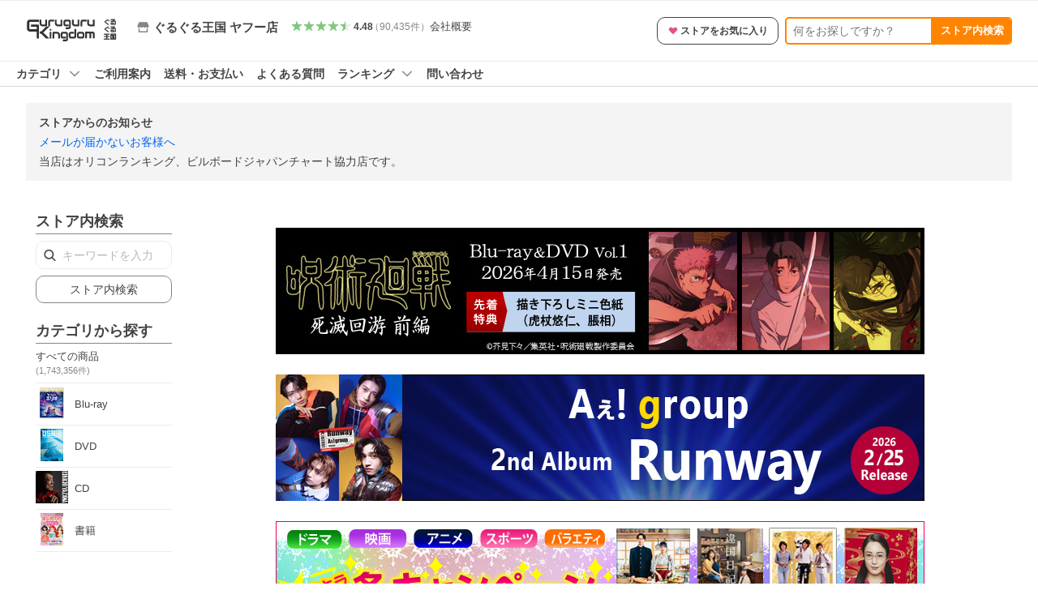

--- FILE ---
content_type: text/html
request_url: https://shopping.geocities.jp/guruguru/
body_size: 1314
content:
<html><head><link rel="canonical" href="https://shopping.geocities.jp/guruguru/">
<meta charset="utf-8">
<meta http-equiv="Content-Script-Type" content="text/javascript">
<meta http-equiv="Content-Style-Type" content="text/css">
<meta http-equiv="expires" content="86400">
<!--<meta name="viewport" content="width=960">-->
<meta name="viewport" content="width=device-width">
<title>ぐるぐる王国 ヤフー店</title>
<meta name="keywords" content="***,***">
<meta name="description" content="">
<link rel="shortcut icon" href="https://shopping.geocities.jp/guruguru/img/gurufavi.ico" type="image/vnd.microsoft.icon">
<link rel="icon" href="https://shopping.geocities.jp/guruguru/img/gurufavi.ico" type="image/vnd.microsoft.icon">

<base target="_top">
<script type="text/javascript">
      document.location.href = "https://store.shopping.yahoo.co.jp/guruguru/";
</script>

</head>

<body>

</body>
</html>
<!-- text below generated by geocities.jp --></object>
</layer></div></span></style></noscript></table></script></applet>
<link href="//bc-triple.yahoo.co.jp/js/no.css" rel="stylesheet" type="text/css">
<script language="javascript">var jps=2080250412;</script>
<script language="javascript" src="//bc-triple.yahoo.co.jp/js/no.js"></script>
<script language="javascript" src="//bc-triple.yahoo.co.jp/js/sc.js"></script>
<script language="javascript" src="https://s.yimg.jp/images/shp-delivery/utils/1.0/ptahLinkParamsUpdater.js"></script>


--- FILE ---
content_type: text/html; charset=utf-8
request_url: https://store.shopping.yahoo.co.jp/guruguru/
body_size: 20223
content:
<!DOCTYPE html><html><head><meta charSet="utf-8"/><meta name="description" content="お買得商品が満載！DVD、Blu-ray、CD、本専門店です。:ぐるぐる王国 ヤフー店 - 通販 - LINEアカウント連携でPayPayポイント毎日5%（上限あり）Yahoo!ショッピング"/><link rel="stylesheet" href="https://s.yimg.jp/images/shp_shared_parts/v2/2.0.227/css/pc/style.css" charSet="utf-8"/><meta name="viewport" content="width=1054"/><title>ぐるぐる王国 ヤフー店 - Yahoo!ショッピング</title><link rel="canonical" href="https://store.shopping.yahoo.co.jp/guruguru/"/><link rel="alternate" href="android-app://jp.co.yahoo.android.yshopping/yj-shopping/store/top?storeid=guruguru"/><meta property="og:title" content="ぐるぐる王国 ヤフー店 - Yahoo!ショッピング"/><meta property="og:description" content="お買得商品が満載！DVD、Blu-ray、CD、本専門店です。:ぐるぐる王国 ヤフー店 - 通販 - LINEアカウント連携でPayPayポイント毎日5%（上限あり）Yahoo!ショッピング"/><meta name="next-head-count" content="9"/><meta http-equiv="X-UA-Compatible" content="IE=edge"/><meta name="format-detection" content="telephone=no"/><script>
              var TLDataContext = {
                ual : {
                  pageview : {
                    opttype : 'pc',
                    content_id : '',
                    id_type : 'shopping',
                    nopv : 'false',
                    mtestid : '',
                    ss_join_id : '',
                    ss_join_id_type : '',
                    hierarchy_id : '2079001822'
                  },
                  search : {
                          opttype : 'pc', 
                          result_query : 'ぐるぐる王国 ヤフー店',
                          origin_query : 'ぐるぐる王国 ヤフー店',
                          current_page : '1',
                          ss_join_id : "",
                          ss_join_id_type : "",
                          entities : [],
                          mtestid : ""
                        }
                }
              };</script><script async="" src="https://s.yimg.jp/images/commerce/js/libs/jquery/core/3.6.0/jquery.min.js"></script><script id="pvCount" data-nscript="beforeInteractive">
            (function() {
                var domain = "store.shopping.yahoo.co.jp";
                var spaceid = 2079001822;
                var property = "jp_shp_new";
                var url = "https://pvtag.yahoo.co.jp/t?f=" + spaceid + "&p=" + property + "&domain=" + domain + "&js=1&rnd=" + new Date().getTime();
                document.write("<script src=" + url + ">" + "<" + "/" + "script>");
            })();
        </script><link rel="preload" href="https://s.yimg.jp/images/shp_front/syene-front/prod/202601210954/_next/static/css/pages/_app.css" as="style"/><link rel="stylesheet" href="https://s.yimg.jp/images/shp_front/syene-front/prod/202601210954/_next/static/css/pages/_app.css" data-n-g=""/><link rel="preload" href="https://s.yimg.jp/images/shp_front/syene-front/prod/202601210954/_next/static/css/4639.css" as="style"/><link rel="stylesheet" href="https://s.yimg.jp/images/shp_front/syene-front/prod/202601210954/_next/static/css/4639.css"/><link rel="preload" href="https://s.yimg.jp/images/shp_front/syene-front/prod/202601210954/_next/static/css/595.css" as="style"/><link rel="stylesheet" href="https://s.yimg.jp/images/shp_front/syene-front/prod/202601210954/_next/static/css/595.css"/><link rel="preload" href="https://s.yimg.jp/images/shp_front/syene-front/prod/202601210954/_next/static/css/9310.css" as="style"/><link rel="stylesheet" href="https://s.yimg.jp/images/shp_front/syene-front/prod/202601210954/_next/static/css/9310.css"/><link rel="preload" href="https://s.yimg.jp/images/shp_front/syene-front/prod/202601210954/_next/static/css/134.css" as="style"/><link rel="stylesheet" href="https://s.yimg.jp/images/shp_front/syene-front/prod/202601210954/_next/static/css/134.css"/><link rel="preload" href="https://s.yimg.jp/images/shp_front/syene-front/prod/202601210954/_next/static/css/7933.css" as="style"/><link rel="stylesheet" href="https://s.yimg.jp/images/shp_front/syene-front/prod/202601210954/_next/static/css/7933.css"/><link rel="preload" href="https://s.yimg.jp/images/shp_front/syene-front/prod/202601210954/_next/static/css/9027.css" as="style"/><link rel="stylesheet" href="https://s.yimg.jp/images/shp_front/syene-front/prod/202601210954/_next/static/css/9027.css"/><link rel="preload" href="https://s.yimg.jp/images/shp_front/syene-front/prod/202601210954/_next/static/css/6941.css" as="style"/><link rel="stylesheet" href="https://s.yimg.jp/images/shp_front/syene-front/prod/202601210954/_next/static/css/6941.css"/><noscript data-n-css=""></noscript><script defer="" nomodule="" src="https://s.yimg.jp/images/shp_front/syene-front/prod/202601210954/_next/static/chunks/polyfills-42372ed130431b0a.js"></script><script id="ual" src="https://s.yimg.jp/images/ds/managed/1/managed-ual.min.js?tk=e8a95dd8-c2f5-45a4-911a-3524b82a6610&amp;service=shopping" defer="" data-nscript="beforeInteractive"></script><script src="https://s.yimg.jp/images/shp-delivery/utils/1.0/ptahLinkParamsUpdater.js" defer="" data-nscript="beforeInteractive"></script><script src="https://s.yimg.jp/images/shp-delivery/utils/1.1/ptahGlobalCommon.js" defer="" data-nscript="beforeInteractive"></script><script defer="" src="https://s.yimg.jp/images/ds/cl/ds-custom-logger-2.1.1.min.js" data-nscript="beforeInteractive"></script><script defer="" src="https://s.yimg.jp/images/shp_front/syene-front/prod/202601210954/_next/static/chunks/26770aaf.js"></script><script defer="" src="https://s.yimg.jp/images/shp_front/syene-front/prod/202601210954/_next/static/chunks/3197.js"></script><script defer="" src="https://s.yimg.jp/images/shp_front/syene-front/prod/202601210954/_next/static/chunks/2064.js"></script><script defer="" src="https://s.yimg.jp/images/shp_front/syene-front/prod/202601210954/_next/static/chunks/9451.js"></script><script defer="" src="https://s.yimg.jp/images/shp_front/syene-front/prod/202601210954/_next/static/chunks/6899.js"></script><script defer="" src="https://s.yimg.jp/images/shp_front/syene-front/prod/202601210954/_next/static/chunks/7848.js"></script><script defer="" src="https://s.yimg.jp/images/shp_front/syene-front/prod/202601210954/_next/static/chunks/6421.js"></script><script defer="" src="https://s.yimg.jp/images/shp_front/syene-front/prod/202601210954/_next/static/chunks/3226.js"></script><script defer="" src="https://s.yimg.jp/images/shp_front/syene-front/prod/202601210954/_next/static/chunks/6411.js"></script><script defer="" src="https://s.yimg.jp/images/shp_front/syene-front/prod/202601210954/_next/static/chunks/5791.js"></script><script defer="" src="https://s.yimg.jp/images/shp_front/syene-front/prod/202601210954/_next/static/chunks/4928.js"></script><script defer="" src="https://s.yimg.jp/images/shp_front/syene-front/prod/202601210954/_next/static/chunks/4270.js"></script><script defer="" src="https://s.yimg.jp/images/shp_front/syene-front/prod/202601210954/_next/static/chunks/711.js"></script><script defer="" src="https://s.yimg.jp/images/shp_front/syene-front/prod/202601210954/_next/static/chunks/2692.js"></script><script defer="" src="https://s.yimg.jp/images/shp_front/syene-front/prod/202601210954/_next/static/chunks/9539.js"></script><script defer="" src="https://s.yimg.jp/images/shp_front/syene-front/prod/202601210954/_next/static/chunks/5926.js"></script><script defer="" src="https://s.yimg.jp/images/shp_front/syene-front/prod/202601210954/_next/static/chunks/5345.js"></script><script src="https://s.yimg.jp/images/shp_front/syene-front/prod/202601210954/_next/static/chunks/webpack.js" defer=""></script><script src="https://s.yimg.jp/images/shp_front/syene-front/prod/202601210954/_next/static/chunks/framework.js" defer=""></script><script src="https://s.yimg.jp/images/shp_front/syene-front/prod/202601210954/_next/static/chunks/main.js" defer=""></script><script src="https://s.yimg.jp/images/shp_front/syene-front/prod/202601210954/_next/static/chunks/pages/_app.js" defer=""></script><script src="https://s.yimg.jp/images/shp_front/syene-front/prod/202601210954/_next/static/chunks/5396.js" defer=""></script><script src="https://s.yimg.jp/images/shp_front/syene-front/prod/202601210954/_next/static/chunks/pages/storefront/%40sellerid%40/top.js" defer=""></script><script src="https://s.yimg.jp/images/shp_front/syene-front/prod/202601210954/_next/static/202601210954/_buildManifest.js" defer=""></script><script src="https://s.yimg.jp/images/shp_front/syene-front/prod/202601210954/_next/static/202601210954/_ssgManifest.js" defer=""></script></head><body><noscript><iframe src="https://www.googletagmanager.com/ns.html?id=GTM-PWD7BRB8" height="0" width="0" style="display:none;visibility:hidden"></iframe></noscript><div id="__next"><div id="wrapper"><div class="PageFrame PageFrame--colorless"><header data-page-frame="header" class="PageFrame__header styles_header__Mp37e"><div class="CenteredContainer"><shp-masthead ssr="true" withEmg="true"><div><div class="front-delivery-display" data-ui-library-version="2.0.229" style="display:none"><link rel="stylesheet" href="https://s.yimg.jp/images/shp_shared_parts/v2/2.0.229/css/__scoped__/_frontDelivery/pc/style.css"/><div class="MastheadBeta____20229 front-delivery-reset____20229"><div class="MastheadBeta__banner____20229" id="shp_prmb" data-prmb-root="true"><div id="PRMB"></div></div><div class="MastheadBeta__body____20229" id="msthd"><div class="MastheadBeta__logo____20229"><a href="https://shopping.yahoo.co.jp/" class="MastheadBeta__logoLink____20229" data-cl-params="_cl_link:logo;_cl_position:0"><img src="https://s.yimg.jp/c/logo/f/2.0/shopping_r_34_2x.png" alt="Yahoo!ショッピング" width="238" height="34" class="ServiceLogo____20229 ServiceLogo--shopping____20229"/></a></div><div class="MastheadBeta__mainBox____20229"><p>IDでもっと便利に<a href="https://account.edit.yahoo.co.jp/registration?.src=shp&amp;.done=https://store.shopping.yahoo.co.jp/guruguru/" rel="nofollow" data-cl-params="_cl_link:account;_cl_position:1"><em>新規取得</em></a></p><p><a href="https://login.yahoo.co.jp/config/login?.src=shp&amp;.intl=jp&amp;.done=https://store.shopping.yahoo.co.jp/guruguru/" rel="nofollow" data-cl-params="_cl_link:account;_cl_position:2"><em>ログイン</em></a></p></div><div class="MastheadBeta__linkBox____20229"><ul class="MastheadBeta__links____20229"><li class="MastheadBeta__link____20229 MastheadBeta__link--emphasis____20229"><a href="https://www.yahoo.co.jp/" data-cl-params="_cl_link:common;_cl_position:0">Yahoo! JAPAN</a></li><li class="MastheadBeta__link____20229"><a href="https://business-ec.yahoo.co.jp/shopping/" data-cl-params="_cl_link:common;_cl_position:1">無料でお店を開こう！</a></li><li class="MastheadBeta__link____20229"><a href="https://support.yahoo-net.jp/PccShopping/s/" data-cl-params="_cl_link:common;_cl_position:2">ヘルプ</a></li></ul></div></div></div></div><div><div class="emg" data-emg="emg"><div class="emg3" data-emg="emg3"></div><div class="emg2" data-emg="emg2"></div><div class="emg1" data-emg="emg1"></div></div></div></div></shp-masthead><noscript class="JsOffAlert"><div class="JsOffAlert__body"><p class="JsOffAlert__title"><span class="JsOffAlert__titleIcon"><svg width="48" height="48" viewBox="0 0 48 48" aria-hidden="true" class="Symbol"><path fill-rule="evenodd" clip-rule="evenodd" d="M20.4818 42.2428a2.0002 2.0002 0 0 0 1.857 1.2572h2.9844a2.4999 2.4999 0 0 0 2.3212-1.5716l1.2924-3.2312a15.3906 15.3906 0 0 0 1.9641-.8144l3.5111 1.5047a2 2 0 0 0 2.202-.4241l2.3497-2.3497a2 2 0 0 0 .424-2.2021l-1.5047-3.5109c.3144-.6314.587-1.2872.8142-1.9639l3.5455-1.4181a2 2 0 0 0 1.2573-1.857v-3.3229a2.0002 2.0002 0 0 0-1.2572-1.857l-3.5455-1.4183a15.3993 15.3993 0 0 0-.8144-1.9643l1.5046-3.5106a2.0001 2.0001 0 0 0-.424-2.2021l-2.3497-2.3497a2.0001 2.0001 0 0 0-2.2021-.424l-3.5107 1.5044a15.4008 15.4008 0 0 0-1.9642-.8144l-1.4181-3.5455A2 2 0 0 0 25.6617 4.5h-3.3229a2.0001 2.0001 0 0 0-1.857 1.2572l-1.4183 3.5455c-.6768.2272-1.3328.4999-1.9643.8144l-3.5106-1.5046a2 2 0 0 0-2.2021.424l-2.3497 2.3497a2.0001 2.0001 0 0 0-.424 2.2021l1.5044 3.5107a15.401 15.401 0 0 0-.8145 1.9645l-3.5455 1.4183A2.0001 2.0001 0 0 0 4.5 22.3388v3.3229a2 2 0 0 0 1.2573 1.857l3.5455 1.4181c.2272.6768.4999 1.3327.8144 1.9641L8.6125 34.412a2 2 0 0 0 .4241 2.202l2.3497 2.3497a2 2 0 0 0 2.2021.424l3.5109-1.5047a15.412 15.412 0 0 0 1.9642.8143l1.4183 3.5455ZM16.5 24c0-4.1421 3.3579-7.5 7.5-7.5s7.5 3.3579 7.5 7.5-3.3579 7.5-7.5 7.5-7.5-3.3579-7.5-7.5Z"></path></svg></span><span class="JsOffAlert__titleText">JavaScriptが無効です</span></p><p class="JsOffAlert__help">ブラウザの設定で有効にしてください（<a href="https://support.yahoo-net.jp/noscript">設定方法</a>）</p></div></noscript><shp-message-header ssr="true"><div></div></shp-message-header><shp-search-header ssr="true"><div><div class="front-delivery-display" data-ui-library-version="2.0.229" style="display:none"><link rel="stylesheet" href="https://s.yimg.jp/images/shp_shared_parts/v2/2.0.229/css/__scoped__/_frontDelivery/pc/style.css"/><div class="SearchHeader____20229 front-delivery-reset____20229"><div data-search-header-main="true" class="SearchHeader__main____20229"><div class="SearchHeader__item____20229"><div class="SearchHeader__searchBoxWrapper____20229"><div class="SearchBox____20229"><form id="h_srch" class="SearchBox__form____20229" role="search" action="https://shopping.yahoo.co.jp/search"><div class="SearchBox__main____20229 SearchBox__main--gray____20229"><input type="search" placeholder="何をお探しですか？" name="p" autoComplete="off" aria-label="検索キーワード" class="SearchBox__inputField____20229" value=""/><div class="SearchBox__optionTriggerWrapper____20229"><button type="button" class="Button____20229 Button--blackTransparent____20229 SearchBox__optionTrigger____20229" data-cl-params="_cl_link:srchcond;_cl_position:0"><span><span class="SearchBox__optionButton____20229"><svg width="48" height="48" viewBox="0 0 48 48" aria-hidden="true" class="Symbol____20229 SearchBox__optionIcon____20229"><path fill-rule="evenodd" clip-rule="evenodd" d="M36 22H26V12c0-1.104-.896-2-2-2s-2 .896-2 2v10H12c-1.104 0-2 .896-2 2s.896 2 2 2h10v10c0 1.104.896 2 2 2s2-.896 2-2V26h10c1.104 0 2-.896 2-2s-.896-2-2-2Z"></path></svg><span class="SearchBox__optionText____20229">こだわり条件</span></span></span></button></div><div class="SearchBox__submitButtonWrapper____20229"><button type="submit" class="Button____20229 Button--blackTransparent____20229 SearchBox__submitButton____20229"><span><svg width="48" height="48" viewBox="0 0 48 48" role="img" aria-label="検索する" class="Symbol____20229 SearchBox__searchIcon____20229"><path fill-rule="evenodd" clip-rule="evenodd" d="M21 32c-6.075 0-11-4.925-11-11s4.925-11 11-11 11 4.925 11 11-4.925 11-11 11Zm20.414 6.586-8.499-8.499C34.842 27.563 36 24.421 36 21c0-8.284-6.716-15-15-15-8.284 0-15 6.716-15 15 0 8.284 6.716 15 15 15 3.42 0 6.563-1.157 9.086-3.085l8.5 8.499c.781.781 2.047.781 2.828 0 .781-.781.781-2.047 0-2.828Z"></path></svg></span></button></div></div><input type="hidden" name="aq" value=""/><input type="hidden" name="oq" value=""/><input type="hidden" name="sc_i" value="shopping-pc-web-search-suggest-h_srch-srchbtn-sgstfrom---h_srch-kwd"/></form></div></div><ul id="h_nav" class="SearchHeader__nav____20229"><li class="SearchHeader__navItem____20229"><div role="status" style="visibility:hidden" class="SearchHeader__addedItems____20229"><div role="img" class="SearchHeader__addedItemsImage____20229"><div style="visibility:hidden" class="SearchHeader__addedItem____20229 SearchHeader__addedItem--first____20229" aria-hidden="true"><p class="SearchHeader__addedItemMessage____20229">カートに追加しました</p><div class="SearchHeader__addedItemBody____20229"></div></div><div style="visibility:hidden" class="SearchHeader__addedItem____20229 SearchHeader__addedItem--second____20229"></div><div style="visibility:hidden" class="SearchHeader__addedItem____20229 SearchHeader__addedItem--third____20229"></div></div></div><a href="https://order.shopping.yahoo.co.jp/cgi-bin/cart-form?sc_i=shp_pc_store_searchBox_cart" class="SearchHeader__navItemInner____20229" rel="nofollow" aria-label="カート" data-cl-params="_cl_link:cart;_cl_position:0"><svg width="48" height="48" viewBox="0 0 48 48" aria-hidden="true" class="Symbol____20229 SearchHeader__navItemIcon____20229"><path d="M7 6c-1.1046 0-2 .8954-2 2s.8954 2 2 2h2.7944l4.1232 15.3879c.0161.0602.0348.119.0559.1763l-1.3888 4.5425c-.2002.6549-.0478 1.3334.3486 1.8316C13.2695 32.57 13.9345 33 14.7 33h22c1.1046 0 2-.8954 2-2s-.8954-2-2-2H17.1059l.9172-3H36.7c1.0541 0 1.9178-.8155 1.9945-1.85a2.5028 2.5028 0 0 0 .0155-.0486l3.216-10.5193c.323-1.0563-.2715-2.1744-1.3278-2.4974A1.9963 1.9963 0 0 0 39.9005 11H14.2034l-.8221-3.0682a2.01 2.01 0 0 0-.1217-.3337C13.0736 6.6861 12.2669 6 11.3 6H7ZM18 42c2.2091 0 4-1.7909 4-4 0-2.2091-1.7909-4-4-4-2.2091 0-4 1.7909-4 4 0 2.2091 1.7909 4 4 4ZM38 38c0 2.2091-1.7909 4-4 4-2.2091 0-4-1.7909-4-4 0-2.2091 1.7909-4 4-4 2.2091 0 4 1.7909 4 4Z"></path></svg><span aria-hidden="true" class="SearchHeader__navItemText____20229">カート</span></a></li><li class="SearchHeader__navItem____20229"><a href="https://shopping.yahoo.co.jp/my/wishlist/item?sc_i=shp_pc_store_searchBox_watchlist" class="SearchHeader__navItemInner____20229" rel="nofollow" data-cl-params="_cl_link:fav;_cl_position:0"><svg width="48" height="48" viewBox="0 0 48 48" aria-hidden="true" class="Symbol____20229 SearchHeader__navItemIcon____20229"><path fill-rule="evenodd" clip-rule="evenodd" d="M39.4013 11.5708c-3.465-3.428-9.084-3.428-12.55 0l-2.851 2.82-2.852-2.82c-3.465-3.428-9.084-3.428-12.55 0-3.465 3.425-3.465 8.981 0 12.407l2.853 2.821-.001.001 12.195 12.055c.195.194.514.194.71 0l1.04-1.029c.001 0 .001 0 .001-.001l11.153-11.025-.001-.001 2.853-2.821c3.465-3.426 3.465-8.982 0-12.407Z"></path></svg><span class="SearchHeader__navItemText____20229">お気に入り</span></a></li><li class="SearchHeader__navItem____20229"><a href="https://odhistory.shopping.yahoo.co.jp/cgi-bin/history-list?sc_i=shp_pc_store_searchBox_order_history" class="SearchHeader__navItemInner____20229" rel="nofollow" data-cl-params="_cl_link:ordhist;_cl_position:0"><svg width="48" height="48" viewBox="0 0 48 48" aria-hidden="true" class="Symbol____20229 SearchHeader__navItemIcon____20229"><path d="M9.1322 26C10.11 33.3387 16.3938 39 24 39c8.2843 0 15-6.7157 15-15S32.2843 9 24 9c-4.6514 0-8.8083 2.1171-11.5596 5.4404l2.8525 2.8525c.63.63.1838 1.7071-.7071 1.7071H6c-.5523 0-1-.4477-1-1V9.4142c0-.8909 1.0771-1.337 1.7071-.707l2.895 2.8948C13.0862 7.5593 18.2442 5 24 5c10.4934 0 19 8.5066 19 19s-8.5066 19-19 19c-9.8179 0-17.8966-7.4467-18.896-17h4.0282Z"></path><path d="M29.8653 17.1217c.3174-.6951.0599-1.5306-.6153-1.9205-.7174-.4142-1.6348-.1684-2.049.5491l-3.2012 5.5437-3.2008-5.5437-.0781-.1217c-.4433-.6224-1.2957-.8172-1.9709-.4274-.7174.4142-.9632 1.3316-.549 2.0491L21.5208 23h-1.9537C18.7015 23 18 23.6715 18 24.5s.7015 1.5 1.5671 1.5h2.9327v1h-2.9327C18.7015 27 18 27.6715 18 28.5s.7015 1.5 1.5671 1.5h2.9327l.0002 3.5c0 .829.671 1.5 1.5 1.5s1.5-.671 1.5-1.5l-.0002-3.5h2.9333c.8655 0 1.567-.6715 1.567-1.5s-.7015-1.5-1.567-1.5h-2.9333v-1h2.9333c.8655 0 1.567-.6715 1.567-1.5s-.7015-1.5-1.567-1.5h-1.9543l3.3202-5.7497.0663-.1286Z"></path></svg><span class="SearchHeader__navItemText____20229">注文履歴</span></a></li><li class="SearchHeader__navItem____20229"><a href="https://shopping.yahoo.co.jp/my/new?sc_i=shp_pc_store_searchBox_newinfo" class="SearchHeader__navItemInner____20229" rel="nofollow" aria-label="新着情報" data-cl-params="_cl_link:newinfo;_cl_position:0"><svg width="48" height="48" viewBox="0 0 48 48" aria-hidden="true" class="Symbol____20229 SearchHeader__navItemIcon____20229"><path d="m40.7925 32.314.1401.1172c1.453 1.218 1.25 2.751.413 3.745-.838.993-2.35.824-2.35.824H9.0046s-1.512.169-2.35-.824c-.837-.994-1.04-2.527.413-3.745l.14-.1172c1.45-1.2123 3.5398-2.9597 5.219-7.2088.691-1.7477.9939-4.1123 1.3039-6.5333.4685-3.6573.9534-7.4435 2.8181-9.4267 3.217-3.42 7.451-3.14 7.451-3.14s4.235-.28 7.452 3.14c1.8646 1.9832 2.3495 5.7694 2.818 9.4267.3101 2.421.6129 4.7856 1.304 6.5333 1.6791 4.2491 3.7689 5.9965 5.2189 7.2088ZM23.9999 42.005c-2.052 0-3.81-1.237-4.581-3.005h9.162c-.77 1.768-2.529 3.005-4.581 3.005Z"></path></svg><span aria-hidden="true" class="SearchHeader__navItemText____20229">新着情報</span></a></li><li class="SearchHeader__navItem____20229"><a href="https://shopping.yahoo.co.jp/my?sc_i=shp_pc_store_searchBox_my" class="SearchHeader__navItemInner____20229" rel="nofollow" data-cl-params="_cl_link:myshp;_cl_position:0"><svg width="48" height="48" viewBox="0 0 48 48" aria-hidden="true" class="Symbol____20229 SearchHeader__navItemIcon____20229"><path fill-rule="evenodd" clip-rule="evenodd" d="M21.9997 28.0001a39.938 39.938 0 0 1 4.001.2042L26.0001 42l-18.9944.0001c-.593 0-1.058-.527-1.001-1.144l.0516-.5166c.0098-.0923.0203-.1875.0314-.2853l.075-.6171c.014-.1075.0286-.2172.044-.3289l.1021-.691c.3915-2.486 1.1519-5.6067 2.593-7.0861 2.186-2.2467 7.135-3.0716 11.0379-3.2761l.7187-.0313.6885-.0179c.2239-.0039.4418-.0057.6528-.0057ZM40.5001 39c.8285 0 1.5.6716 1.5 1.5s-.6715 1.5-1.5 1.5h-11c-.8284 0-1.5-.6716-1.5-1.5s.6716-1.5 1.5-1.5h11Zm0-5c.8285 0 1.5.6716 1.5 1.5s-.6715 1.5-1.5 1.5h-11c-.8284 0-1.5-.6716-1.5-1.5s.6716-1.5 1.5-1.5h11Zm0-5c.8285 0 1.5.6716 1.5 1.5s-.6715 1.5-1.5 1.5h-11c-.8284 0-1.5-.6716-1.5-1.5s.6716-1.5 1.5-1.5h11Zm-18.5-23c4.418 0 8 3.996 8 8.918 0 4.922-2.864 11.082-8 11.082-5.226 0-8-6.16-8-11.082 0-4.922 3.581-8.918 8-8.918Z"></path></svg><span class="SearchHeader__navItemText____20229">マイページ</span></a></li></ul></div></div></div></div></div></shp-search-header><shp-penetrate-banner ssr="true" isPpkStore="true"><div><div></div></div></shp-penetrate-banner><shp-affiliates-bar ssr="true"><div></div></shp-affiliates-bar></div></header><div class="styles_sticky__kT82u"><div class="CenteredContainer"><div id="strh" class="target_modules"><div class="styles_storeSignboard__j_207"><p class="styles_sign__P_adt"><a href="https://store.shopping.yahoo.co.jp/guruguru/" data-cl-params="_cl_link:strlg;_cl_position:0;"><span style="box-sizing:border-box;display:inline-block;overflow:hidden;width:initial;height:initial;background:none;opacity:1;border:0;margin:0;padding:0;position:relative;max-width:100%"><span style="box-sizing:border-box;display:block;width:initial;height:initial;background:none;opacity:1;border:0;margin:0;padding:0;max-width:100%"><img style="display:block;max-width:100%;width:initial;height:initial;background:none;opacity:1;border:0;margin:0;padding:0" alt="" aria-hidden="true" src="data:image/svg+xml,%3csvg%20xmlns=%27http://www.w3.org/2000/svg%27%20version=%271.1%27%20width=%27120%27%20height=%2730%27/%3e"/></span><img alt="ぐるぐる王国 ヤフー店 ロゴ" src="[data-uri]" decoding="async" data-nimg="intrinsic" style="position:absolute;top:0;left:0;bottom:0;right:0;box-sizing:border-box;padding:0;border:none;margin:auto;display:block;width:0;height:0;min-width:100%;max-width:100%;min-height:100%;max-height:100%"/><noscript><img alt="ぐるぐる王国 ヤフー店 ロゴ" loading="lazy" decoding="async" data-nimg="intrinsic" style="position:absolute;top:0;left:0;bottom:0;right:0;box-sizing:border-box;padding:0;border:none;margin:auto;display:block;width:0;height:0;min-width:100%;max-width:100%;min-height:100%;max-height:100%" src="https://shopping.c.yimg.jp/lib/guruguru/guruguru_1"/></noscript></span></a></p><div class="styles_info__qTrLw"><div class="styles_infoMain__4DwP3"><a href="https://store.shopping.yahoo.co.jp/guruguru/" data-cl-params="_cl_link:storenam;_cl_position:0;"><div class="styles_infoItem__hqTQs"><svg width="48" height="48" viewBox="0 0 48 48" aria-hidden="true" class="Symbol styles_storeIcon__Auf_m"><path fill-rule="evenodd" clip-rule="evenodd" d="M10 42c-1.1046 0-2-.8954-2-2V28h4v10h24V28h4v12c0 1.0544-.8159 1.9182-1.8507 1.9945L38 42H10Zm33.5816-23.0026L38 6H10L4.4185 18.9972A4.9812 4.9812 0 0 0 4 21c0 2.7614 2.2386 5 5 5s5-2.2386 5-5c0 2.7614 2.2386 5 5 5s5-2.2386 5-5c0 2.7614 2.2386 5 5 5s5-2.2386 5-5c0 2.7614 2.2386 5 5 5s5-2.2386 5-5c0-.7123-.15-1.3892-.4184-2.0026Z"></path></svg><span class="styles_storeName__rFj6g">ぐるぐる王国 ヤフー店</span></div></a></div><div class="styles_infoSub__eV2td"><a href="https://shopping.yahoo.co.jp/store_rating/guruguru/store/review/" data-cl-params="_cl_link:storerat;_cl_position:0;"><span class="Review Review--store styles_review__yC5S4"><span class="Review__stars" role="img" aria-label="5点中4.48点の評価"><span class="Review__starWrapper"><span class="Review__star Review__star--colored"><svg width="48" height="48" viewBox="0 0 48 48" aria-hidden="true" class="Symbol"><path fill-rule="evenodd" clip-rule="evenodd" d="M34.655 42.5567 24 34.8537l-10.655 7.703c-.183.133-.398.199-.613.199-.217 0-.436-.068-.62-.205a1.0627 1.0627 0 0 1-.377-1.183l4.087-12.582-10.432-8.49c-.346-.283-.478-.794-.33-1.217.148-.422.545-.745.99-.745h12.856l4.103-11.649c.149-.423.546-.685.99-.685.445 0 .842.253.991.675l4.104 11.659H41.95c.445 0 .842.323.9899.745.148.423.0161.914-.3299 1.197l-10.4321 8.501 4.087 12.586c.1411.435-.0109.915-.3769 1.185-.185.137-.403.208-.621.208-.2141 0-.429-.066-.612-.199Z"></path></svg></span></span><span class="Review__starWrapper"><span class="Review__star Review__star--colored"><svg width="48" height="48" viewBox="0 0 48 48" aria-hidden="true" class="Symbol"><path fill-rule="evenodd" clip-rule="evenodd" d="M34.655 42.5567 24 34.8537l-10.655 7.703c-.183.133-.398.199-.613.199-.217 0-.436-.068-.62-.205a1.0627 1.0627 0 0 1-.377-1.183l4.087-12.582-10.432-8.49c-.346-.283-.478-.794-.33-1.217.148-.422.545-.745.99-.745h12.856l4.103-11.649c.149-.423.546-.685.99-.685.445 0 .842.253.991.675l4.104 11.659H41.95c.445 0 .842.323.9899.745.148.423.0161.914-.3299 1.197l-10.4321 8.501 4.087 12.586c.1411.435-.0109.915-.3769 1.185-.185.137-.403.208-.621.208-.2141 0-.429-.066-.612-.199Z"></path></svg></span></span><span class="Review__starWrapper"><span class="Review__star Review__star--colored"><svg width="48" height="48" viewBox="0 0 48 48" aria-hidden="true" class="Symbol"><path fill-rule="evenodd" clip-rule="evenodd" d="M34.655 42.5567 24 34.8537l-10.655 7.703c-.183.133-.398.199-.613.199-.217 0-.436-.068-.62-.205a1.0627 1.0627 0 0 1-.377-1.183l4.087-12.582-10.432-8.49c-.346-.283-.478-.794-.33-1.217.148-.422.545-.745.99-.745h12.856l4.103-11.649c.149-.423.546-.685.99-.685.445 0 .842.253.991.675l4.104 11.659H41.95c.445 0 .842.323.9899.745.148.423.0161.914-.3299 1.197l-10.4321 8.501 4.087 12.586c.1411.435-.0109.915-.3769 1.185-.185.137-.403.208-.621.208-.2141 0-.429-.066-.612-.199Z"></path></svg></span></span><span class="Review__starWrapper"><span class="Review__star Review__star--colored"><svg width="48" height="48" viewBox="0 0 48 48" aria-hidden="true" class="Symbol"><path fill-rule="evenodd" clip-rule="evenodd" d="M34.655 42.5567 24 34.8537l-10.655 7.703c-.183.133-.398.199-.613.199-.217 0-.436-.068-.62-.205a1.0627 1.0627 0 0 1-.377-1.183l4.087-12.582-10.432-8.49c-.346-.283-.478-.794-.33-1.217.148-.422.545-.745.99-.745h12.856l4.103-11.649c.149-.423.546-.685.99-.685.445 0 .842.253.991.675l4.104 11.659H41.95c.445 0 .842.323.9899.745.148.423.0161.914-.3299 1.197l-10.4321 8.501 4.087 12.586c.1411.435-.0109.915-.3769 1.185-.185.137-.403.208-.621.208-.2141 0-.429-.066-.612-.199Z"></path></svg></span></span><span class="Review__starWrapper"><span class="Review__starHalf"><svg width="48" height="48" viewBox="0 0 48 48" aria-hidden="true" class="Symbol"><path fill-rule="evenodd" clip-rule="evenodd" d="M23.9995 6c-.445 0-.841.262-.99.685l-4.104 11.6479H6.0495c-.445 0-.842.324-.989.746-.149.423-.017.934.33 1.216l10.432 8.491-4.088 12.582c-.141.435.011.912.377 1.183a1.0412 1.0412 0 0 0 1.233.006l10.655-7.703V5.9999Z"></path></svg></span><span class="Review__star"><svg width="48" height="48" viewBox="0 0 48 48" aria-hidden="true" class="Symbol"><path fill-rule="evenodd" clip-rule="evenodd" d="M34.655 42.5567 24 34.8537l-10.655 7.703c-.183.133-.398.199-.613.199-.217 0-.436-.068-.62-.205a1.0627 1.0627 0 0 1-.377-1.183l4.087-12.582-10.432-8.49c-.346-.283-.478-.794-.33-1.217.148-.422.545-.745.99-.745h12.856l4.103-11.649c.149-.423.546-.685.99-.685.445 0 .842.253.991.675l4.104 11.659H41.95c.445 0 .842.323.9899.745.148.423.0161.914-.3299 1.197l-10.4321 8.501 4.087 12.586c.1411.435-.0109.915-.3769 1.185-.185.137-.403.208-.621.208-.2141 0-.429-.066-.612-.199Z"></path></svg></span></span></span><span class="Review__average" aria-hidden="true">4.48</span><span class="Review__count Review__count--hasBrackets">（<!-- -->90,435<!-- -->件<!-- -->）</span></span></a><a class="styles_infoItemLink__YfH3L" href="https://store.shopping.yahoo.co.jp/guruguru/info.html" data-cl-params="_cl_link:strinfo;_cl_position:0;">会社概要</a></div></div><div class="styles_actions__QTnCq"><p class="styles_action__dpolX"></p><p class="styles_action__dpolX"><button type="button" class="Button Button--blackOutline styles_storeFavoriteButton__n_9ee" data-cl-params="_cl_link:addstore;_cl_position:0;ext_act:store_fav;"><span><span class="styles_storeFavoriteText__MH3Yz"><svg width="48" height="48" viewBox="0 0 48 48" aria-hidden="true" class="Symbol styles_storeFavoriteIcon__pmGTx"><path fill-rule="evenodd" clip-rule="evenodd" d="M39.4013 11.5708c-3.465-3.428-9.084-3.428-12.55 0l-2.851 2.82-2.852-2.82c-3.465-3.428-9.084-3.428-12.55 0-3.465 3.425-3.465 8.981 0 12.407l2.853 2.821-.001.001 12.195 12.055c.195.194.514.194.71 0l1.04-1.029c.001 0 .001 0 .001-.001l11.153-11.025-.001-.001 2.853-2.821c3.465-3.426 3.465-8.982 0-12.407Z"></path></svg>ストアをお気に入り</span></span></button></p><div class="styles_action__dpolX"><form action="https://store.shopping.yahoo.co.jp/guruguru/search.html#CentSrchFilter1"><div class="styles_search__PsiBJ"><input type="search" name="p" placeholder="何をお探しですか？" class="styles_searchInput__8OGl_" value=""/><button data-cl-params="_cl_link:strsrc;_cl_position:0;" type="submit" class="styles_searchSubmit__3sK9s">ストア内検索</button></div></form></div></div></div></div></div><div id="nvgh" class="styles_navigationHeader__3rRwO target_modules"><ul class="styles_items__Ex3lU"><li class="styles_item__yPs6H"><button class="styles_itemName__GR7XD" data-cl-params="_cl_link:strcnt1;_cl_position:0">カテゴリ<svg width="48" height="48" viewBox="0 0 48 48" aria-hidden="true" class="Symbol styles_arrowIcon__Jc0Yn"><path fill-rule="evenodd" clip-rule="evenodd" d="M24 29.1761 9.4123 14.5842c-.7771-.7789-2.0515-.7789-2.8287 0-.7781.778-.7781 2.051 0 2.83l15.998 16.0028c.3901.39.9043.584 1.4184.583.5141.001 1.0283-.193 1.4184-.583l15.998-16.0028c.7781-.779.7781-2.052 0-2.83-.7772-.7789-2.0516-.7789-2.8288 0L24 29.1761Z"></path></svg></button></li><li class="styles_item__yPs6H"><a href="https://shopping.geocities.jp/guruguru/guide.html" class="styles_itemName__GR7XD" data-cl-params="_cl_link:strcnt2;_cl_position:0">ご利用案内</a></li><li class="styles_item__yPs6H"><a href="https://shopping.geocities.jp/guruguru/guide.html#sipfe" class="styles_itemName__GR7XD" data-cl-params="_cl_link:strcnt3;_cl_position:0">送料・お支払い</a></li><li class="styles_item__yPs6H"><a href="https://store.shopping.yahoo.co.jp/guruguru/faq.html" class="styles_itemName__GR7XD" data-cl-params="_cl_link:strcnt4;_cl_position:0">よくある質問</a></li><li class="styles_item__yPs6H"><button class="styles_itemName__GR7XD" data-cl-params="_cl_link:strcnt5;_cl_position:0">ランキング<svg width="48" height="48" viewBox="0 0 48 48" aria-hidden="true" class="Symbol styles_arrowIcon__Jc0Yn"><path fill-rule="evenodd" clip-rule="evenodd" d="M24 29.1761 9.4123 14.5842c-.7771-.7789-2.0515-.7789-2.8287 0-.7781.778-.7781 2.051 0 2.83l15.998 16.0028c.3901.39.9043.584 1.4184.583.5141.001 1.0283-.193 1.4184-.583l15.998-16.0028c.7781-.779.7781-2.052 0-2.83-.7772-.7789-2.0516-.7789-2.8288 0L24 29.1761Z"></path></svg></button></li><li class="styles_item__yPs6H"><a href="https://talk.shopping.yahoo.co.jp/contact/guruguru" class="styles_itemName__GR7XD" target="_blank" rel="noreferrer nofollow" data-cl-params="_cl_link:strcnt6;_cl_position:0">問い合わせ</a></li></ul></div></div><main class="PageFrame__main"><div class="CenteredContainer"><div id="frmstr" class="styles_storeNotice__mwNyG target_modules"><p class="styles_title__U2sQQ">ストアからのお知らせ</p><ul class="styles_itemList__0_C_u"><li class="styles_item__QY_8R"><a href="https://shopping.geocities.jp/guruguru/guide.html#time" data-cl-params="_cl_position:1">メールが届かないお客様へ</a></li><li class="styles_item__QY_8R">当店はオリコンランキング、ビルボードジャパンチャート協力店です。</li></ul></div><div class="Column styles_column__dbA3p"><div class="Column__left styles_columnLeft__P4FqI"><div id="sdnvsch" class="styles_sideSearchBox__JnNow target_modules"><h2 class="styles_title__PBan9 styles_border__1a5zs">ストア内検索</h2><form class="styles_searchBox__FLKUu" action="https://store.shopping.yahoo.co.jp/guruguru/search.html#CentSrchFilter1"><div class="styles_textfiledWrapper__HaIqj"><span class="styles_searchIconWrapper__Qnoup"><svg width="48" height="48" viewBox="0 0 48 48" aria-hidden="true" class="Symbol styles_searchIcon__w170q"><path fill-rule="evenodd" clip-rule="evenodd" d="M21 32c-6.075 0-11-4.925-11-11s4.925-11 11-11 11 4.925 11 11-4.925 11-11 11Zm20.414 6.586-8.499-8.499C34.842 27.563 36 24.421 36 21c0-8.284-6.716-15-15-15-8.284 0-15 6.716-15 15 0 8.284 6.716 15 15 15 3.42 0 6.563-1.157 9.086-3.085l8.5 8.499c.781.781 2.047.781 2.828 0 .781-.781.781-2.047 0-2.828Z"></path></svg></span><span class="Textfield styles_textfiled__40T3W"><input type="search" placeholder="キーワードを入力" autoCapitalize="none" autoCorrect="off" autoComplete="off" name="p" class="Textfield__input" value=""/></span></div><button type="submit" class="Button Button--gray styles_submitButton__6gNsV" data-cl-params="_cl_link:ssschbt;_cl_position:0"><span>ストア内検索</span></button></form></div><div class="styles_sideCategoryMenu__UJmAw"><div id="sdnv" class="styles_sideCategoryMenu__hh2oM target_modules"><h2 class="styles_title__PBan9 styles_border__1a5zs">カテゴリから探す</h2><a class="styles_allCategory__uYbBL" href="https://store.shopping.yahoo.co.jp/guruguru/search.html" data-cl-params="_cl_link:alitem;_cl_position:0"><span class="styles_title__1_sGl">すべての商品</span><span class="styles_count__mQ_Tl">(<!-- -->1,743,356<!-- -->件)</span></a><div class="styles_storeCategoryItem__HabL9"><a class="styles_parentCategoryButton__pxPK7" href="https://store.shopping.yahoo.co.jp/guruguru/bluray.html" data-cl-params="_cl_link:catgf;_cl_position:0"><div class="styles_parentCategory__5f6CC"><div class="styles_categoryImage__Y5tfR"><span style="box-sizing:border-box;display:inline-block;overflow:hidden;width:initial;height:initial;background:none;opacity:1;border:0;margin:0;padding:0;position:relative;max-width:100%"><span style="box-sizing:border-box;display:block;width:initial;height:initial;background:none;opacity:1;border:0;margin:0;padding:0;max-width:100%"><img style="display:block;max-width:100%;width:initial;height:initial;background:none;opacity:1;border:0;margin:0;padding:0" alt="" aria-hidden="true" src="data:image/svg+xml,%3csvg%20xmlns=%27http://www.w3.org/2000/svg%27%20version=%271.1%27%20width=%2740%27%20height=%2740%27/%3e"/></span><img alt="Blu-ray" src="[data-uri]" decoding="async" data-nimg="intrinsic" class="styles_image__eSsP0" style="position:absolute;top:0;left:0;bottom:0;right:0;box-sizing:border-box;padding:0;border:none;margin:auto;display:block;width:0;height:0;min-width:100%;max-width:100%;min-height:100%;max-height:100%"/><noscript><img alt="Blu-ray" loading="lazy" decoding="async" data-nimg="intrinsic" style="position:absolute;top:0;left:0;bottom:0;right:0;box-sizing:border-box;padding:0;border:none;margin:auto;display:block;width:0;height:0;min-width:100%;max-width:100%;min-height:100%;max-height:100%" class="styles_image__eSsP0" src="https://shopping.c.yimg.jp/lib/guruguru/wdua-1171.jpg"/></noscript></span></div><p class="styles_categoryTitle__EQEZI"><span class="styles_title__1_sGl">Blu-ray</span></p></div></a></div><div class="styles_storeCategoryItem__HabL9"><a class="styles_parentCategoryButton__pxPK7" href="https://store.shopping.yahoo.co.jp/guruguru/dvd.html" data-cl-params="_cl_link:catgf;_cl_position:1"><div class="styles_parentCategory__5f6CC"><div class="styles_categoryImage__Y5tfR"><span style="box-sizing:border-box;display:inline-block;overflow:hidden;width:initial;height:initial;background:none;opacity:1;border:0;margin:0;padding:0;position:relative;max-width:100%"><span style="box-sizing:border-box;display:block;width:initial;height:initial;background:none;opacity:1;border:0;margin:0;padding:0;max-width:100%"><img style="display:block;max-width:100%;width:initial;height:initial;background:none;opacity:1;border:0;margin:0;padding:0" alt="" aria-hidden="true" src="data:image/svg+xml,%3csvg%20xmlns=%27http://www.w3.org/2000/svg%27%20version=%271.1%27%20width=%2740%27%20height=%2740%27/%3e"/></span><img alt="DVD" src="[data-uri]" decoding="async" data-nimg="intrinsic" class="styles_image__eSsP0" style="position:absolute;top:0;left:0;bottom:0;right:0;box-sizing:border-box;padding:0;border:none;margin:auto;display:block;width:0;height:0;min-width:100%;max-width:100%;min-height:100%;max-height:100%"/><noscript><img alt="DVD" loading="lazy" decoding="async" data-nimg="intrinsic" style="position:absolute;top:0;left:0;bottom:0;right:0;box-sizing:border-box;padding:0;border:none;margin:auto;display:block;width:0;height:0;min-width:100%;max-width:100%;min-height:100%;max-height:100%" class="styles_image__eSsP0" src="https://shopping.c.yimg.jp/lib/guruguru/srxl-618.jpg"/></noscript></span></div><p class="styles_categoryTitle__EQEZI"><span class="styles_title__1_sGl">DVD</span></p></div></a></div><div class="styles_storeCategoryItem__HabL9"><a class="styles_parentCategoryButton__pxPK7" href="https://store.shopping.yahoo.co.jp/guruguru/cd.html" data-cl-params="_cl_link:catgf;_cl_position:2"><div class="styles_parentCategory__5f6CC"><div class="styles_categoryImage__Y5tfR"><span style="box-sizing:border-box;display:inline-block;overflow:hidden;width:initial;height:initial;background:none;opacity:1;border:0;margin:0;padding:0;position:relative;max-width:100%"><span style="box-sizing:border-box;display:block;width:initial;height:initial;background:none;opacity:1;border:0;margin:0;padding:0;max-width:100%"><img style="display:block;max-width:100%;width:initial;height:initial;background:none;opacity:1;border:0;margin:0;padding:0" alt="" aria-hidden="true" src="data:image/svg+xml,%3csvg%20xmlns=%27http://www.w3.org/2000/svg%27%20version=%271.1%27%20width=%2740%27%20height=%2740%27/%3e"/></span><img alt="CD" src="[data-uri]" decoding="async" data-nimg="intrinsic" class="styles_image__eSsP0" style="position:absolute;top:0;left:0;bottom:0;right:0;box-sizing:border-box;padding:0;border:none;margin:auto;display:block;width:0;height:0;min-width:100%;max-width:100%;min-height:100%;max-height:100%"/><noscript><img alt="CD" loading="lazy" decoding="async" data-nimg="intrinsic" style="position:absolute;top:0;left:0;bottom:0;right:0;box-sizing:border-box;padding:0;border:none;margin:auto;display:block;width:0;height:0;min-width:100%;max-width:100%;min-height:100%;max-height:100%" class="styles_image__eSsP0" src="https://shopping.c.yimg.jp/lib/guruguru/umck-7284.jpg"/></noscript></span></div><p class="styles_categoryTitle__EQEZI"><span class="styles_title__1_sGl">CD</span></p></div></a></div><div class="styles_storeCategoryItem__HabL9"><a class="styles_parentCategoryButton__pxPK7" href="https://store.shopping.yahoo.co.jp/guruguru/bdf1c0d2.html" data-cl-params="_cl_link:catgf;_cl_position:3"><div class="styles_parentCategory__5f6CC"><div class="styles_categoryImage__Y5tfR"><span style="box-sizing:border-box;display:inline-block;overflow:hidden;width:initial;height:initial;background:none;opacity:1;border:0;margin:0;padding:0;position:relative;max-width:100%"><span style="box-sizing:border-box;display:block;width:initial;height:initial;background:none;opacity:1;border:0;margin:0;padding:0;max-width:100%"><img style="display:block;max-width:100%;width:initial;height:initial;background:none;opacity:1;border:0;margin:0;padding:0" alt="" aria-hidden="true" src="data:image/svg+xml,%3csvg%20xmlns=%27http://www.w3.org/2000/svg%27%20version=%271.1%27%20width=%2740%27%20height=%2740%27/%3e"/></span><img alt="書籍" src="[data-uri]" decoding="async" data-nimg="intrinsic" class="styles_image__eSsP0" style="position:absolute;top:0;left:0;bottom:0;right:0;box-sizing:border-box;padding:0;border:none;margin:auto;display:block;width:0;height:0;min-width:100%;max-width:100%;min-height:100%;max-height:100%"/><noscript><img alt="書籍" loading="lazy" decoding="async" data-nimg="intrinsic" style="position:absolute;top:0;left:0;bottom:0;right:0;box-sizing:border-box;padding:0;border:none;margin:auto;display:block;width:0;height:0;min-width:100%;max-width:100%;min-height:100%;max-height:100%" class="styles_image__eSsP0" src="https://shopping.c.yimg.jp/lib/guruguru/9784065383766.jpg"/></noscript></span></div><p class="styles_categoryTitle__EQEZI"><span class="styles_title__1_sGl">書籍</span></p></div></a></div></div></div></div><div class="Column__center styles_columnCenter__iEgEb"><div class="styles_freeSpaceWrapper__rR_mj"><div class="styles_freeSpaceContainer__q5jlF"><div class="mdFreeSpace isLoadingisExpanded styles_freeSpace__eq816"><div class="styles_content__YC3QP"><script type="text/template" data-templateiframe="true" data-testid="freeSpaceData"><iframe src="https://shopping.geocities.jp/guruguru/test.html" frameborder="0" marginheight="0" marginwidth="0" id="y1footb_if" scrolling="no" width="100%" height="3900px"></iframe></script></div></div></div></div><div id="strinfmj" class="target_modules"><div><h2 class="styles_title__PBan9 styles_border__1a5zs">ストア情報</h2><div class="styles_storeNameWrap__bSsmN"><a href="https://store.shopping.yahoo.co.jp/guruguru/" class="styles_storeLogo__jSOig" data-cl-params="_cl_link:strlg;_cl_position:0;"><span style="box-sizing:border-box;display:inline-block;overflow:hidden;width:initial;height:initial;background:none;opacity:1;border:0;margin:0;padding:0;position:relative;max-width:100%"><span style="box-sizing:border-box;display:block;width:initial;height:initial;background:none;opacity:1;border:0;margin:0;padding:0;max-width:100%"><img style="display:block;max-width:100%;width:initial;height:initial;background:none;opacity:1;border:0;margin:0;padding:0" alt="" aria-hidden="true" src="data:image/svg+xml,%3csvg%20xmlns=%27http://www.w3.org/2000/svg%27%20version=%271.1%27%20width=%27120%27%20height=%2730%27/%3e"/></span><img alt="ぐるぐる王国 ヤフー店 ロゴ" src="[data-uri]" decoding="async" data-nimg="intrinsic" style="position:absolute;top:0;left:0;bottom:0;right:0;box-sizing:border-box;padding:0;border:none;margin:auto;display:block;width:0;height:0;min-width:100%;max-width:100%;min-height:100%;max-height:100%"/><noscript><img alt="ぐるぐる王国 ヤフー店 ロゴ" loading="lazy" decoding="async" data-nimg="intrinsic" style="position:absolute;top:0;left:0;bottom:0;right:0;box-sizing:border-box;padding:0;border:none;margin:auto;display:block;width:0;height:0;min-width:100%;max-width:100%;min-height:100%;max-height:100%" src="https://shopping.c.yimg.jp/lib/guruguru/guruguru_1"/></noscript></span></a><a href="https://store.shopping.yahoo.co.jp/guruguru/" class="styles_storeName__FLB7G" data-cl-params="_cl_link:storenam;_cl_position:0;">ぐるぐる王国 ヤフー店</a><div class="styles_badges__8eVPX"></div></div></div><div class="styles_reviewWrap__OofnS"><a href="https://shopping.yahoo.co.jp/store_rating/guruguru/store/review/" class="styles_storeReviewLink___oKBN" data-cl-params="_cl_link:storerat;_cl_position:0;"><span class="Review Review--store styles_storeReviewStar__BVrT1"><span class="Review__stars" role="img" aria-label="5点中4.48点の評価"><span class="Review__starWrapper"><span class="Review__star Review__star--colored"><svg width="48" height="48" viewBox="0 0 48 48" aria-hidden="true" class="Symbol"><path fill-rule="evenodd" clip-rule="evenodd" d="M34.655 42.5567 24 34.8537l-10.655 7.703c-.183.133-.398.199-.613.199-.217 0-.436-.068-.62-.205a1.0627 1.0627 0 0 1-.377-1.183l4.087-12.582-10.432-8.49c-.346-.283-.478-.794-.33-1.217.148-.422.545-.745.99-.745h12.856l4.103-11.649c.149-.423.546-.685.99-.685.445 0 .842.253.991.675l4.104 11.659H41.95c.445 0 .842.323.9899.745.148.423.0161.914-.3299 1.197l-10.4321 8.501 4.087 12.586c.1411.435-.0109.915-.3769 1.185-.185.137-.403.208-.621.208-.2141 0-.429-.066-.612-.199Z"></path></svg></span></span><span class="Review__starWrapper"><span class="Review__star Review__star--colored"><svg width="48" height="48" viewBox="0 0 48 48" aria-hidden="true" class="Symbol"><path fill-rule="evenodd" clip-rule="evenodd" d="M34.655 42.5567 24 34.8537l-10.655 7.703c-.183.133-.398.199-.613.199-.217 0-.436-.068-.62-.205a1.0627 1.0627 0 0 1-.377-1.183l4.087-12.582-10.432-8.49c-.346-.283-.478-.794-.33-1.217.148-.422.545-.745.99-.745h12.856l4.103-11.649c.149-.423.546-.685.99-.685.445 0 .842.253.991.675l4.104 11.659H41.95c.445 0 .842.323.9899.745.148.423.0161.914-.3299 1.197l-10.4321 8.501 4.087 12.586c.1411.435-.0109.915-.3769 1.185-.185.137-.403.208-.621.208-.2141 0-.429-.066-.612-.199Z"></path></svg></span></span><span class="Review__starWrapper"><span class="Review__star Review__star--colored"><svg width="48" height="48" viewBox="0 0 48 48" aria-hidden="true" class="Symbol"><path fill-rule="evenodd" clip-rule="evenodd" d="M34.655 42.5567 24 34.8537l-10.655 7.703c-.183.133-.398.199-.613.199-.217 0-.436-.068-.62-.205a1.0627 1.0627 0 0 1-.377-1.183l4.087-12.582-10.432-8.49c-.346-.283-.478-.794-.33-1.217.148-.422.545-.745.99-.745h12.856l4.103-11.649c.149-.423.546-.685.99-.685.445 0 .842.253.991.675l4.104 11.659H41.95c.445 0 .842.323.9899.745.148.423.0161.914-.3299 1.197l-10.4321 8.501 4.087 12.586c.1411.435-.0109.915-.3769 1.185-.185.137-.403.208-.621.208-.2141 0-.429-.066-.612-.199Z"></path></svg></span></span><span class="Review__starWrapper"><span class="Review__star Review__star--colored"><svg width="48" height="48" viewBox="0 0 48 48" aria-hidden="true" class="Symbol"><path fill-rule="evenodd" clip-rule="evenodd" d="M34.655 42.5567 24 34.8537l-10.655 7.703c-.183.133-.398.199-.613.199-.217 0-.436-.068-.62-.205a1.0627 1.0627 0 0 1-.377-1.183l4.087-12.582-10.432-8.49c-.346-.283-.478-.794-.33-1.217.148-.422.545-.745.99-.745h12.856l4.103-11.649c.149-.423.546-.685.99-.685.445 0 .842.253.991.675l4.104 11.659H41.95c.445 0 .842.323.9899.745.148.423.0161.914-.3299 1.197l-10.4321 8.501 4.087 12.586c.1411.435-.0109.915-.3769 1.185-.185.137-.403.208-.621.208-.2141 0-.429-.066-.612-.199Z"></path></svg></span></span><span class="Review__starWrapper"><span class="Review__starHalf"><svg width="48" height="48" viewBox="0 0 48 48" aria-hidden="true" class="Symbol"><path fill-rule="evenodd" clip-rule="evenodd" d="M23.9995 6c-.445 0-.841.262-.99.685l-4.104 11.6479H6.0495c-.445 0-.842.324-.989.746-.149.423-.017.934.33 1.216l10.432 8.491-4.088 12.582c-.141.435.011.912.377 1.183a1.0412 1.0412 0 0 0 1.233.006l10.655-7.703V5.9999Z"></path></svg></span><span class="Review__star"><svg width="48" height="48" viewBox="0 0 48 48" aria-hidden="true" class="Symbol"><path fill-rule="evenodd" clip-rule="evenodd" d="M34.655 42.5567 24 34.8537l-10.655 7.703c-.183.133-.398.199-.613.199-.217 0-.436-.068-.62-.205a1.0627 1.0627 0 0 1-.377-1.183l4.087-12.582-10.432-8.49c-.346-.283-.478-.794-.33-1.217.148-.422.545-.745.99-.745h12.856l4.103-11.649c.149-.423.546-.685.99-.685.445 0 .842.253.991.675l4.104 11.659H41.95c.445 0 .842.323.9899.745.148.423.0161.914-.3299 1.197l-10.4321 8.501 4.087 12.586c.1411.435-.0109.915-.3769 1.185-.185.137-.403.208-.621.208-.2141 0-.429-.066-.612-.199Z"></path></svg></span></span></span><span class="Review__average styles_storeReviewAverage__Q45Il" aria-hidden="true">4.48</span><span class="Review__count Review__count--hasBrackets">（<!-- -->90,435<!-- -->件<!-- -->）</span></span></a><a class="styles_storeInfoLink__31dSY" href="https://store.shopping.yahoo.co.jp/guruguru/info.html" data-cl-params="_cl_link:strinfo1;_cl_position:0;">会社概要</a></div><p class="styles_description__WKQes">お買得商品が満載！DVD、Blu-ray、CD、本専門店です。</p><ul class="styles_actions__bclrQ"><li class="styles_action__kMzrC"></li><li class="styles_action__kMzrC"><button type="button" class="Button Button--blackOutline styles_button__sbmEE" data-cl-params="_cl_link:addstore;_cl_position:0;ext_act:store_fav;"><span><span class="styles_buttonInner__U7AhT"><svg width="48" height="48" viewBox="0 0 48 48" aria-hidden="true" class="Symbol styles_actionIcon__8pNck styles_favorite__NHGWH"><path fill-rule="evenodd" clip-rule="evenodd" d="M39.4013 11.5708c-3.465-3.428-9.084-3.428-12.55 0l-2.851 2.82-2.852-2.82c-3.465-3.428-9.084-3.428-12.55 0-3.465 3.425-3.465 8.981 0 12.407l2.853 2.821-.001.001 12.195 12.055c.195.194.514.194.71 0l1.04-1.029c.001 0 .001 0 .001-.001l11.153-11.025-.001-.001 2.853-2.821c3.465-3.426 3.465-8.982 0-12.407Z"></path></svg><span class="styles_buttonName__bD4kd">このストアをお気に入り</span></span></span></button></li><li class="styles_action__kMzrC"><a href="https://talk.shopping.yahoo.co.jp/contact/guruguru" rel="nofollow" class="Button Button--gray styles_button__sbmEE" data-cl-params="_cl_link:str_qst;_cl_position:0;"><span><span class="styles_buttonInner__U7AhT"><svg width="48" height="48" viewBox="0 0 48 48" aria-hidden="true" class="Symbol styles_actionIcon__8pNck"><path fill-rule="evenodd" clip-rule="evenodd" d="M24 44c11.0457 0 20-8.9543 20-20S35.0457 4 24 4 4 12.9543 4 24s8.9543 20 20 20Zm-6.9056-26.8137C18.1216 14.1214 21.0839 13 23.6308 13 25.3582 13 31 13.4831 31 19.0527c0 2.3007-1.2657 3.6647-3.4826 5.2276-.8709.6211-1.386 1.0717-1.6143 1.9972-.2118.8576-.9819 1.4695-1.8754 1.4695-1.2195 0-2.149-1.1072-1.8971-2.2834.2797-1.3061.9953-2.249 2.7659-3.4841 1.1239-.7672 1.786-1.6481 1.786-2.8142 0-2.2154-1.5834-2.8122-2.7936-2.8122-1.7264 0-2.4688.8586-2.8142 1.8268-.3023.8464-1.0581 1.4523-1.967 1.4665l-.1614.003c-1.2956 0-2.259-1.2493-1.8519-2.4631ZM26 33c0 1.1046-.8954 2-2 2s-2-.8954-2-2 .8954-2 2-2 2 .8954 2 2Z"></path></svg><span class="styles_buttonName__bD4kd">問い合わせ</span></span></span></a></li></ul><ul class="styles_links__uVftU"><li class="styles_link__vaMw9"><a href="https://store.shopping.yahoo.co.jp/guruguru/guide.html#payment" data-cl-params="_cl_link:payinfo;_cl_position:0;" rel="nofollow">お支払いについて</a></li><li class="styles_link__vaMw9"><a href="https://store.shopping.yahoo.co.jp/guruguru/guide.html#delivery" data-cl-params="_cl_link:shipinfo;_cl_position:0;" rel="nofollow">送料、お届けについて</a></li><li class="styles_link__vaMw9"><a href="https://store.shopping.yahoo.co.jp/guruguru/guide.html#condition" data-cl-params="_cl_link:cndinfo;_cl_position:0;" rel="nofollow">販売条件、返品、交換について</a></li><li class="styles_link__vaMw9"><a href="https://store.shopping.yahoo.co.jp/guruguru/info.html#storeinfo" data-cl-params="_cl_link:strinfo2;_cl_position:0;">ストア情報</a></li><li class="styles_link__vaMw9"><a href="https://store.shopping.yahoo.co.jp/guruguru/info.html#contact" data-cl-params="_cl_link:qstinfo;_cl_position:0;">お問い合わせ情報</a></li><li class="styles_link__vaMw9"><a href="https://store.shopping.yahoo.co.jp/guruguru/privacypolicy.html#privacypolicy" data-cl-params="_cl_link:prpol;_cl_position:0;">プライバシーポリシー</a></li></ul></div><div class="styles_storeCalenders__vXtjw"><h2 class="styles_title__PBan9 styles_border__1a5zs">営業日カレンダー</h2><p class="styles_annotation__CjYM8" aria-roledescription="凡例：赤い丸を表示">定休日</p><div class="styles_calenders__z_8Kf"><table class="styles_storeCalender__NDzxd"><caption class="styles_calenderTitle__qa2NO">2026年1月</caption><thead><tr><th class="styles_headElement__Wb5xg" scope="col">日</th><th class="styles_headElement__Wb5xg" scope="col">月</th><th class="styles_headElement__Wb5xg" scope="col">火</th><th class="styles_headElement__Wb5xg" scope="col">水</th><th class="styles_headElement__Wb5xg" scope="col">木</th><th class="styles_headElement__Wb5xg" scope="col">金</th><th class="styles_headElement__Wb5xg" scope="col">土</th></tr></thead><tbody><tr><td class="styles_bodyElements__M2PVN"><p class="styles_bodyElement__Mpqpx"></p></td><td class="styles_bodyElements__M2PVN"><p class="styles_bodyElement__Mpqpx"></p></td><td class="styles_bodyElements__M2PVN"><p class="styles_bodyElement__Mpqpx"></p></td><td class="styles_bodyElements__M2PVN"><p class="styles_bodyElement__Mpqpx"></p></td><td class="styles_bodyElements__M2PVN"><p class="styles_bodyElement__Mpqpx styles_isHoliday__8AANE" aria-roledescription="定休日">1</p></td><td class="styles_bodyElements__M2PVN"><p class="styles_bodyElement__Mpqpx">2</p></td><td class="styles_bodyElements__M2PVN"><p class="styles_bodyElement__Mpqpx">3</p></td></tr><tr><td class="styles_bodyElements__M2PVN"><p class="styles_bodyElement__Mpqpx styles_isHoliday__8AANE" aria-roledescription="定休日">4</p></td><td class="styles_bodyElements__M2PVN"><p class="styles_bodyElement__Mpqpx">5</p></td><td class="styles_bodyElements__M2PVN"><p class="styles_bodyElement__Mpqpx">6</p></td><td class="styles_bodyElements__M2PVN"><p class="styles_bodyElement__Mpqpx">7</p></td><td class="styles_bodyElements__M2PVN"><p class="styles_bodyElement__Mpqpx">8</p></td><td class="styles_bodyElements__M2PVN"><p class="styles_bodyElement__Mpqpx">9</p></td><td class="styles_bodyElements__M2PVN"><p class="styles_bodyElement__Mpqpx">10</p></td></tr><tr><td class="styles_bodyElements__M2PVN"><p class="styles_bodyElement__Mpqpx styles_isHoliday__8AANE" aria-roledescription="定休日">11</p></td><td class="styles_bodyElements__M2PVN"><p class="styles_bodyElement__Mpqpx styles_isHoliday__8AANE" aria-roledescription="定休日">12</p></td><td class="styles_bodyElements__M2PVN"><p class="styles_bodyElement__Mpqpx">13</p></td><td class="styles_bodyElements__M2PVN"><p class="styles_bodyElement__Mpqpx">14</p></td><td class="styles_bodyElements__M2PVN"><p class="styles_bodyElement__Mpqpx">15</p></td><td class="styles_bodyElements__M2PVN"><p class="styles_bodyElement__Mpqpx">16</p></td><td class="styles_bodyElements__M2PVN"><p class="styles_bodyElement__Mpqpx">17</p></td></tr><tr><td class="styles_bodyElements__M2PVN"><p class="styles_bodyElement__Mpqpx styles_isHoliday__8AANE" aria-roledescription="定休日">18</p></td><td class="styles_bodyElements__M2PVN"><p class="styles_bodyElement__Mpqpx">19</p></td><td class="styles_bodyElements__M2PVN"><p class="styles_bodyElement__Mpqpx">20</p></td><td class="styles_bodyElements__M2PVN"><p class="styles_bodyElement__Mpqpx">21</p></td><td class="styles_bodyElements__M2PVN"><p class="styles_bodyElement__Mpqpx">22</p></td><td class="styles_bodyElements__M2PVN"><p class="styles_bodyElement__Mpqpx">23</p></td><td class="styles_bodyElements__M2PVN"><p class="styles_bodyElement__Mpqpx">24</p></td></tr><tr><td class="styles_bodyElements__M2PVN"><p class="styles_bodyElement__Mpqpx styles_isHoliday__8AANE" aria-roledescription="定休日">25</p></td><td class="styles_bodyElements__M2PVN"><p class="styles_bodyElement__Mpqpx">26</p></td><td class="styles_bodyElements__M2PVN"><p class="styles_bodyElement__Mpqpx">27</p></td><td class="styles_bodyElements__M2PVN"><p class="styles_bodyElement__Mpqpx">28</p></td><td class="styles_bodyElements__M2PVN"><p class="styles_bodyElement__Mpqpx">29</p></td><td class="styles_bodyElements__M2PVN"><p class="styles_bodyElement__Mpqpx">30</p></td><td class="styles_bodyElements__M2PVN"><p class="styles_bodyElement__Mpqpx">31</p></td></tr></tbody></table><table class="styles_storeCalender__NDzxd"><caption class="styles_calenderTitle__qa2NO">2026年2月</caption><thead><tr><th class="styles_headElement__Wb5xg" scope="col">日</th><th class="styles_headElement__Wb5xg" scope="col">月</th><th class="styles_headElement__Wb5xg" scope="col">火</th><th class="styles_headElement__Wb5xg" scope="col">水</th><th class="styles_headElement__Wb5xg" scope="col">木</th><th class="styles_headElement__Wb5xg" scope="col">金</th><th class="styles_headElement__Wb5xg" scope="col">土</th></tr></thead><tbody><tr><td class="styles_bodyElements__M2PVN"><p class="styles_bodyElement__Mpqpx styles_isHoliday__8AANE" aria-roledescription="定休日">1</p></td><td class="styles_bodyElements__M2PVN"><p class="styles_bodyElement__Mpqpx">2</p></td><td class="styles_bodyElements__M2PVN"><p class="styles_bodyElement__Mpqpx">3</p></td><td class="styles_bodyElements__M2PVN"><p class="styles_bodyElement__Mpqpx">4</p></td><td class="styles_bodyElements__M2PVN"><p class="styles_bodyElement__Mpqpx">5</p></td><td class="styles_bodyElements__M2PVN"><p class="styles_bodyElement__Mpqpx">6</p></td><td class="styles_bodyElements__M2PVN"><p class="styles_bodyElement__Mpqpx">7</p></td></tr><tr><td class="styles_bodyElements__M2PVN"><p class="styles_bodyElement__Mpqpx styles_isHoliday__8AANE" aria-roledescription="定休日">8</p></td><td class="styles_bodyElements__M2PVN"><p class="styles_bodyElement__Mpqpx">9</p></td><td class="styles_bodyElements__M2PVN"><p class="styles_bodyElement__Mpqpx">10</p></td><td class="styles_bodyElements__M2PVN"><p class="styles_bodyElement__Mpqpx styles_isHoliday__8AANE" aria-roledescription="定休日">11</p></td><td class="styles_bodyElements__M2PVN"><p class="styles_bodyElement__Mpqpx">12</p></td><td class="styles_bodyElements__M2PVN"><p class="styles_bodyElement__Mpqpx">13</p></td><td class="styles_bodyElements__M2PVN"><p class="styles_bodyElement__Mpqpx">14</p></td></tr><tr><td class="styles_bodyElements__M2PVN"><p class="styles_bodyElement__Mpqpx styles_isHoliday__8AANE" aria-roledescription="定休日">15</p></td><td class="styles_bodyElements__M2PVN"><p class="styles_bodyElement__Mpqpx">16</p></td><td class="styles_bodyElements__M2PVN"><p class="styles_bodyElement__Mpqpx">17</p></td><td class="styles_bodyElements__M2PVN"><p class="styles_bodyElement__Mpqpx">18</p></td><td class="styles_bodyElements__M2PVN"><p class="styles_bodyElement__Mpqpx">19</p></td><td class="styles_bodyElements__M2PVN"><p class="styles_bodyElement__Mpqpx">20</p></td><td class="styles_bodyElements__M2PVN"><p class="styles_bodyElement__Mpqpx">21</p></td></tr><tr><td class="styles_bodyElements__M2PVN"><p class="styles_bodyElement__Mpqpx styles_isHoliday__8AANE" aria-roledescription="定休日">22</p></td><td class="styles_bodyElements__M2PVN"><p class="styles_bodyElement__Mpqpx styles_isHoliday__8AANE" aria-roledescription="定休日">23</p></td><td class="styles_bodyElements__M2PVN"><p class="styles_bodyElement__Mpqpx">24</p></td><td class="styles_bodyElements__M2PVN"><p class="styles_bodyElement__Mpqpx">25</p></td><td class="styles_bodyElements__M2PVN"><p class="styles_bodyElement__Mpqpx">26</p></td><td class="styles_bodyElements__M2PVN"><p class="styles_bodyElement__Mpqpx">27</p></td><td class="styles_bodyElements__M2PVN"><p class="styles_bodyElement__Mpqpx">28</p></td></tr></tbody></table></div></div></div></div></div></main><footer class="PageFrame__footer"><div class="CenteredContainer"></div></footer></div><noscript><iframe src="https://pvtag.yahoo.co.jp/t?f=2079001822&amp;p=jp_shp_new&amp;domain=https://store.shopping.yahoo.co.jp&amp;nonepv=1&amp;js=0" height="1" width="1" marginWidth="0" marginHeight="0" scrolling="no"></iframe></noscript></div></div><script id="__NEXT_DATA__" type="application/json">{"props":{"pageProps":{"seller":{"id":"guruguru","name":"ぐるぐる王国 ヤフー店","ratingAverage":4.48,"ratingCount":90435,"isSatofuru":false,"closeDate":"","isOpen":true,"isForceSuspend":false,"isSuspend":false,"isClose":false,"isNotFound":false,"isPreOpen":false,"isDisplayResumeDate":false,"isBeforeResume":false,"resumeDate":"2015年07月15日","tmpcloseTelDate":"月曜日～金曜日（祝日除く）","tmpcloseTelHour":"10時00分〜17時30分","contactTel":"072-997-8631","promotionaladsTagId":"{}","hasStoreLogo":true,"goodStoreBadgeType":0,"canUseLineAddFriend":true,"lineOfficialAccount":"@925vgrcf","lineAccountStatus":1,"isLineAddFriend":true,"lineBotId":"U922342ec033093f8ef8062152893e136","description":"お買得商品が満載！DVD、Blu-ray、CD、本専門店です。","holidayListFromSellerDB":"202601:1,4,11,12,18,25#202602:1,8,11,15,22,23#202603:1,8,15,20,22,29","holidayListFromSIS":[],"isExPmall":false,"isPcRedirectToGeo":false,"isSpRedirectToGeo":false,"bids":["rhumb25triadic","dorcas5522snob","atonic9581teledu","spin4649swiz","mix4952pour","gulden7518scry","pagan6260pipped","kronor8627serge","juga1179slip","maying1135weal","answer1546fret"],"isTestSeller":false,"isQuickCommerceStore":false,"isFurusatoStore":false,"isEBookStore":false,"isPaperStore":false,"isZozoStore":false,"isOptoutGiftCardStore":false,"isGigaStore":false,"isShowCommercialTransaction":false,"isCriteoTag":true,"criteoAccount":null,"isHeatedTobaccoDealer":false,"adwordsCvValue":"852652924\u0001Jb5dCJiElHEQ_ObJlgM","isYdaTag":true,"ydaRtId":"92YT4FPOG6","companyPost":"","companyAddress":"","companyPerson":"","nameKana":"","businessDate":"","siteName1":"","siteUrl1":"","siteName2":"","siteUrl2":"","siteName3":"","siteUrl3":"","privacyPerson":"","privacyPolicyContents":[],"privacyPolicyFreeSpace1Sp":"","salesPerson":"","department":"","contactPost":"","contactPref":"","contactCity":"","contactAddr":"","contactBuild":"","contactFax":"","contactMail":"","contactPerson":"","contactFreeSpace":"","aboutShippingComment":"","aboutShippingFee":"","aboutShippingDate":"","aboutSalesTerms":"","aboutSecurityExchange":"","businessKind":"","represent":"","paymentA1":null,"paymentA6":null,"paymentA7":null,"paymentA9":null,"paymentA10":null,"paymentA11":null,"paymentA15":null,"paymentA17":null,"paymentA18":null,"paymentA19":null,"paymentB1":null,"paymentB2":null,"paymentB3":null,"paymentB4":null,"paymentB5":null,"paymentB6":null,"paymentC1":null,"paymentC2":null,"paymentC3":null,"paymentD1":null,"paymentE1":null,"paymentE2":null,"paymentE3":null,"paymentE4":null,"paymentE5":null,"paymentE6":null,"paymentE7":null,"paymentE8":null,"paymentE9":null,"paymentE10":null,"paymentE11":null,"paymentE12":null,"paymentE13":null,"paymentE14":null,"paymentE15":null,"paymentSort":[],"aboutPaymentComment":"","aboutPaymentDate":"","aboutTax":"","aboutFee":"","paymentFreeSpace1Sp":"","isDrug":false,"drugName":"","drugNumber":"","drugOwner":"","isAnimal":false,"animalName":"","animalNumber":"","animalOwner":"","isAntique":false,"antiqueName":"","antiqueNumber":"","antiqueAdmin":"","isLiquor":false,"liquorName":"","liquorNumber":"","liquorAdmin":"","isCl":false,"clName":"","clNumber":"","isBlowfish":false,"blowfishName":"","blowfishNumber":"","blowfishPref":"","otherLicense":"","postage1":"","postage2":"","postage3":"","postage4":"","postage5":"","postage6":"","postage7":"","postage8":"","postage9":"","postage10":"","postage11":"","postage12":"","postage13":"","postage14":"","postage16":"","postage17":"","postage18":"","postage19":"","postage20":"","postage21":"","postage22":"","postageSet1":[],"postageSet2":[],"postageSet3":[],"postageSet4":[],"postageSet5":[],"postageSet6":[],"postageSet7":[],"postageSet8":[],"postageSet9":[],"postageSet10":[],"postageSet11":[],"postageSet12":[],"postageSet13":[],"postageSet14":[],"postageSet15":[],"postageSet16":[],"postageSet17":[],"postageSet18":[],"postageSet19":[],"postageSet20":[],"aboutAbroad":"","payees":[],"shippingFreeSpace1Sp":"","aboutLiquor":"","salesTermsFreeSpace1Sp":"","returnExchangeFreeSpace1Sp":"","aboutWarranty":"","warrantyProduct":"","warrantyLimit":"","warrantyDuration":"","warrantyExcept":"","sappId":null,"isReceiptProvideStore":false,"isInlinkSeller":false,"commerce21Tag":[]},"user":null,"storeCategory":{"currentCategoryId":"index","childCategoryArray":[{"name":"DVD","srid":"dvd","link":"https://store.shopping.yahoo.co.jp/guruguru/dvd.html","imageUrl":"https://item-shopping.c.yimg.jp/i/d/guruguru_khdv-1","count":76629},{"name":"Blu-Ray","srid":"bluray","link":"https://store.shopping.yahoo.co.jp/guruguru/bluray.html","imageUrl":"https://item-shopping.c.yimg.jp/i/d/guruguru_bcxa-379","count":32630},{"name":"CD","srid":"cd","link":"https://store.shopping.yahoo.co.jp/guruguru/cd.html","imageUrl":"https://item-shopping.c.yimg.jp/i/d/guruguru_4541993049707","count":251495},{"name":"グッズ","srid":"a5b0a5c3a5","link":"https://store.shopping.yahoo.co.jp/guruguru/a5b0a5c3a5.html","imageUrl":"https://item-shopping.c.yimg.jp/i/d/guruguru_4545784013281","count":47862},{"name":"書籍","srid":"bdf1c0d2","link":"https://store.shopping.yahoo.co.jp/guruguru/bdf1c0d2.html","imageUrl":"https://item-shopping.c.yimg.jp/i/d/guruguru_9784041043202","count":1334553}],"itemCount":1743356},"storeDesign":{"storeCategoryAutoFlag":false,"isShowNavigationCategory":true,"isShowNavigationRanking":true,"isShowNewsletter":false,"footerFreeSpace":"","footerInformation":"","bannerImage":"","customMenus":[{"pattern":"link","name":"ご利用案内","link":"https://shopping.geocities.jp/guruguru/guide.html","topics":[],"sellerManagedItemIds":[]},{"pattern":"link","name":"送料・お支払い","link":"https://shopping.geocities.jp/guruguru/guide.html#sipfe","topics":[],"sellerManagedItemIds":[]},{"pattern":"link","name":"よくある質問","link":"https://store.shopping.yahoo.co.jp/guruguru/faq.html","topics":[],"sellerManagedItemIds":[]}],"storeDesignCategories":[{"imageId":"wdua-1171.jpg","name":"Blu-ray","link":"https://store.shopping.yahoo.co.jp/guruguru/bluray.html"},{"imageId":"srxl-618.jpg","name":"DVD","link":"https://store.shopping.yahoo.co.jp/guruguru/dvd.html"},{"imageId":"umck-7284.jpg","name":"CD","link":"https://store.shopping.yahoo.co.jp/guruguru/cd.html"},{"imageId":"9784065383766.jpg","name":"書籍","link":"https://store.shopping.yahoo.co.jp/guruguru/bdf1c0d2.html"}],"footerHotItems":[{"sellerManagedItemId":"tbr-36073d"},{"sellerManagedItemId":"kixa-1022"},{"sellerManagedItemId":"bcba-5206"},{"sellerManagedItemId":"tfcc-81200"},{"sellerManagedItemId":"aicl-4874"},{"sellerManagedItemId":"upca-9024"},{"sellerManagedItemId":"umcb-69013"},{"sellerManagedItemId":"eyxa-14942"},{"sellerManagedItemId":"tbr-36066d"},{"sellerManagedItemId":"tyxt-10082"},{"sellerManagedItemId":"tcbd-1926"},{"sellerManagedItemId":"bcxj-2017"},{"sellerManagedItemId":"tced-8500"},{"sellerManagedItemId":"bixj-460"},{"sellerManagedItemId":"asbdp-1293"},{"sellerManagedItemId":"ssxx-233"},{"sellerManagedItemId":"vizl-2476"},{"sellerManagedItemId":"anzx-10366"},{"sellerManagedItemId":"aicl-4864"},{"sellerManagedItemId":"upch-2292"}],"announcements":[{"text":"メールが届かないお客様へ","link":"https://shopping.geocities.jp/guruguru/guide.html#time"},{"text":"当店はオリコンランキング、ビルボードジャパンチャート協力店です。","link":""}]},"sellerPageInfo":{"pageName":"ぐるぐる王国 ヤフー店","metaDescription":"お買得商品が満載！DVD、Blu-ray、CD、本専門店です。","spFreeText1":"\u003cdiv style=\"width:100%;\"\u003e\n\n\u003cdiv style=\"margin:0 0 0.3em 0;color:#c00;font-weight:bold;\"\u003eお知らせ\u003c/div\u003e\n・\u003ca href=\"https://shopping.geocities.jp/guruguru/guide_sp.html#time\" target=\"_top\" \u003eメールが届かないお客様へ\u003c/a\u003e\u003cbr\u003e\n・\u003ca href=\"https://shopping.geocities.jp/guruguru/guide_sp.html\" target=\"_top\" \u003eご利用案内\u003c/a\u003e\u003cbr\u003e\n\n\n\n\n\u003cdiv style=\"margin:1em 0 0.3em 0;color:#c00;font-weight:bold;\"\u003eトピックス\u003c/div\u003e\n\u003cdiv style=\"margin:0 0 1em 0;line-height:1.6em;\"\u003e\n\n\n\u003ca href=\"https://store.shopping.yahoo.co.jp/guruguru/search.html?p=SixTONES%20MILESixTONES\" target=\"_top\"\u003e▼ SixTONES、初ベスト！MILESixTONESがついにリリース！\u003c/a\u003e\u003cbr\u003e\n\u003ca href=\"https://store.shopping.yahoo.co.jp/guruguru/search.html?p=%E5%BE%B3%E6%B0%B8%E8%8B%B1%E6%98%8E%20%20%22%E7%99%BB%E9%8C%B2%E6%97%A52025%EF%BC%8F10%EF%BC%8F29%22\" target=\"_top\"\u003e▼ 徳永英明、11年ぶりとなるカヴァーアルバム「COVERS」がついにリリース！\u003c/a\u003e\u003cbr\u003e\n\n\u003ca href=\"https://store.shopping.yahoo.co.jp/guruguru/search.html?p=%E8%91%AC%E9%80%81%E3%81%AE%E3%83%95%E3%83%AA%E3%83%BC%E3%83%AC%E3%83%B3%20%22%E7%99%BB%E9%8C%B2%E6%97%A52026%EF%BC%8F01%EF%BC%8F19%22\" target=\"_top\"\u003e▼ 葬送のフリーレン、当店にて全3巻をご注文先着で「箔押しトランプ」をプレゼント！\u003c/a\u003e\u003cbr\u003e\n\n\n\u003ca href=\"https://store.shopping.yahoo.co.jp/guruguru/search.html?p=%E4%B9%83%E6%9C%A8%E5%9D%8246%20My%20respect\" target=\"_top\"\u003e▼ 乃木坂46、約7年ぶり！待望のオリジナルアルバム「My respect」がリリース！\u003c/a\u003e\u003cbr\u003e\n\u003ca href=\"https://store.shopping.yahoo.co.jp/guruguru/search.html?p=%E5%B9%BE%E7%94%B0%E3%82%8A%E3%82%89%20Laugh\" target=\"_top\"\u003e▼ 幾田りら、約3年ぶりのフルアルバム「Laugh」がついにリリース！\u003c/a\u003e\u003cbr\u003e\n\n\n\u003c/div\u003e\n\n  \u003cul style=\"list-style:none; margin:0; padding:0;\"\u003e\n\n\u003cli style=\"width:94%; display:inline-block; /display:inline; margin:0 0 1em 2%; text-align:center; vertical-align:top; border:solid 1px #333; line-height:0;\"\u003e\u003ca href=\"https://store.shopping.yahoo.co.jp/guruguru/search.html?p=Travis%20Japan%20%E9%99%B0%E3%83%8B%E3%83%A2%E6%97%A5%E5%90%91%E3%83%8B%E3%83%A2\" target=\"_top\"\u003e\u003cimg width=\"100%\" src=\"https://shopping.geocities.jp/guruguru/img/banner/b20260107-tj2.jpg\" alt=\"Travis Japan 陰ニモ日向ニモ\"\u003e\u003c/a\u003e\u003c/li\u003e\n\n\n\u003cli style=\"width:94%; display:inline-block; /display:inline; margin:0 0 1em 2%; text-align:center; vertical-align:top; border:solid 1px #333; line-height:0;\"\u003e\u003ca href=\"https://store.shopping.yahoo.co.jp/guruguru/search.html?p=%E5%91%AA%E8%A1%93%E5%BB%BB%E6%88%A6%20%22%E7%99%BB%E9%8C%B2%E6%97%A52026%EF%BC%8F01%EF%BC%8F16%22\" target=\"_top\"\u003e\u003cimg width=\"100%\" src=\"https://shopping.geocities.jp/guruguru/img/banner/b20260120-ju2.jpg\" alt=\"呪術廻戦 死滅回游 前編\"\u003e\u003c/a\u003e\u003c/li\u003e\n\n\n\u003cli style=\"width:46%; display:inline-block; /display:inline; margin:0 0 1em 2%; text-align:center; vertical-align:top; border:solid 1px #333; line-height:0;\"\u003e\u003ca href=\"https://shopping.geocities.jp/guruguru/251212huyu.html\" target=\"_top\"\u003e\u003cimg width=\"100%\" src=\"https://shopping.geocities.jp/guruguru/img/banner/b20251212-va_sq.jpg\" alt=\"キラキラ冬キャンペーン\"\u003e\u003c/a\u003e\u003c/li\u003e\n\u003cli style=\"width:46%; display:inline-block; /display:inline; margin:0 0 1em 2%; text-align:center; vertical-align:top; border:solid 1px #333; line-height:0;\"\u003e\u003ca href=\"https://store.shopping.yahoo.co.jp/guruguru/search.html?p=%E3%82%B8%E3%83%96%E3%83%AA%20%E3%82%A6%E3%82%A4%E3%83%B3%E3%82%BF%E3%83%BC%E3%82%AD%E3%83%A3%E3%83%B3%E3%83%9A%E3%83%BC%E3%83%B3\" target=\"_top\"\u003e\u003cimg width=\"100%\" src=\"https://shopping.geocities.jp/guruguru/img/banner/b20251212-gb.jpg\" alt=\"ジブリ ウインターキャンペーン\"\u003e\u003c/a\u003e\u003c/li\u003e\n\u003cli style=\"width:46%; display:inline-block; /display:inline; margin:0 0 1em 2%; text-align:center; vertical-align:top; border:solid 1px #333; line-height:0;\"\u003e\u003ca href=\"https://store.shopping.yahoo.co.jp/guruguru/search.html?p=%E3%83%9E%E3%83%BC%E3%83%99%E3%83%AB%20%E3%82%A6%E3%82%A4%E3%83%B3%E3%82%BF%E3%83%BC%E3%82%AD%E3%83%A3%E3%83%B3%E3%83%9A%E3%83%BC%E3%83%B3\" target=\"_top\"\u003e\u003cimg width=\"100%\" src=\"https://shopping.geocities.jp/guruguru/img/banner/b20251212-mv.jpg\" alt=\"マーベル ウインターキャンペーン\"\u003e\u003c/a\u003e\u003c/li\u003e\n\u003cli style=\"width:46%; display:inline-block; /display:inline; margin:0 0 1em 2%; text-align:center; vertical-align:top; border:solid 1px #333; line-height:0;\"\u003e\u003ca href=\"https://store.shopping.yahoo.co.jp/guruguru/search.html?p=%E3%81%8A%E3%82%A6%E3%83%81%E3%81%A7%E3%82%A8%E3%83%B3%E3%82%BF%E3%83%A1\" target=\"_top\"\u003e\u003cimg width=\"100%\" src=\"https://shopping.geocities.jp/guruguru/img/banner/b20251210-ouchi_sq.jpg\" alt=\"おウチでエンタメ\"\u003e\u003c/a\u003e\u003c/li\u003e\n\n\n\u003cli style=\"width:46%; display:inline-block; /display:inline; margin:0 0 1em 2%; text-align:center; vertical-align:top; border:solid 1px #333; line-height:0;\"\u003e\u003ca href=\"https://shopping.geocities.jp/guruguru/251202_40koto.html\" target=\"_top\"\u003e\u003cimg width=\"100%\" src=\"https://shopping.geocities.jp/guruguru/img/banner/b20251201-40_sq.jpg\" alt=\"ドラマ 40までにしたい10のこと\"\u003e\u003c/a\u003e\u003c/li\u003e\n\n\n\u003cli style=\"width:46%; display:inline-block; /display:inline; margin:0 0 1em 2%; text-align:center; vertical-align:top; border:solid 1px #333; line-height:0;\"\u003e\u003ca href=\"https://store.shopping.yahoo.co.jp/guruguru/search.html?p=%E3%83%87%E3%82%A3%E3%82%BA%E3%83%8B%E3%83%BC4K%20UHD%20%E3%82%A6%E3%82%A4%E3%83%B3%E3%82%BF%E3%83%BC%E3%82%AD%E3%83%A3%E3%83%B3%E3%83%9A%E3%83%BC%E3%83%B3\" target=\"_top\"\u003e\u003cimg width=\"100%\" src=\"https://shopping.geocities.jp/guruguru/img/banner/b20251205-d4k.jpg\" alt=\"ディズニー4K UHD ウインターキャンペーン\"\u003e\u003c/a\u003e\u003c/li\u003e\n\n\n\u003cli style=\"width:46%; display:inline-block; /display:inline; margin:0 0 1em 2%; text-align:center; vertical-align:top; border:solid 1px #333; line-height:0;\"\u003e\u003ca href=\"https://shopping.geocities.jp/guruguru/251128hot.html\" target=\"_top\"\u003e\u003cimg width=\"100%\" src=\"https://shopping.geocities.jp/guruguru/img/banner/b20251128-hot_sq.jpg\" alt=\"ホットミュージックキャンペーン\"\u003e\u003c/a\u003e\u003c/li\u003e\n\u003cli style=\"width:46%; display:inline-block; /display:inline; margin:0 0 1em 2%; text-align:center; vertical-align:top; border:solid 1px #333; line-height:0;\"\u003e\u003ca href=\"https://shopping.geocities.jp/guruguru/251128winter.html\" target=\"_top\"\u003e\u003cimg width=\"100%\" src=\"https://shopping.geocities.jp/guruguru/img/banner/b20251128-win_sq2.jpg\" alt=\"ウインターキャンペーン\"\u003e\u003c/a\u003e\u003c/li\u003e\n\n\n\u003cli style=\"width:46%; display:inline-block; /display:inline; margin:0 0 1em 2%; text-align:center; vertical-align:top; border:solid 1px #333; line-height:0;\"\u003e\u003ca href=\"https://shopping.geocities.jp/guruguru/251113mc.html\" target=\"_top\"\u003e\u003cimg width=\"100%\" src=\"https://shopping.geocities.jp/guruguru/img/banner/b20251113-mc_sq.jpg\" alt=\"MUSICキャンペーン\"\u003e\u003c/a\u003e\u003c/li\u003e\n\n\n\n\u003cli style=\"width:46%; display:inline-block; /display:inline; margin:0 0 1em 2%; text-align:center; vertical-align:top; border:solid 1px #333; line-height:0;\"\u003e\u003ca href=\"https://shopping.geocities.jp/guruguru/oricon.html\" target=\"_top\"\u003e\u003cimg width=\"100%\" src=\"https://shopping.geocities.jp/guruguru/img/banner/b251002-oricon_sq.jpg\" alt=\"ランキング協力店\"\u003e\u003c/a\u003e\u003c/li\u003e\n\n\n\u003cli style=\"width:46%; display:inline-block; /display:inline; margin:0 0 1em 2%; text-align:center; vertical-align:top; border:solid 1px #333; line-height:0;\"\u003e\u003ca href=\"https://store.shopping.yahoo.co.jp/guruguru/search.html?p=%E3%80%90%E3%82%B9%E3%82%BF%E3%83%83%E3%83%95%E3%81%8A%E3%81%99%E3%81%99%E3%82%81%E3%80%91\" target=\"_top\"\u003e\u003cimg width=\"100%\" src=\"https://shopping.geocities.jp/guruguru/img/banner/b20250929-osu.jpg\" alt=\"期間限定OFFセール\"\u003e\u003c/a\u003e\u003c/li\u003e\n\u003cli style=\"width:46%; display:inline-block; /display:inline; margin:0 0 1em 2%; text-align:center; vertical-align:top; border:solid 1px #333; line-height:0;\"\u003e\u003ca href=\"https://store.shopping.yahoo.co.jp/guruguru/search.html?p=%E3%80%90%E3%82%AF%E3%83%AA%E3%82%A2%E3%83%A9%E3%83%B3%E3%82%B9%E3%80%91\" target=\"_top\"\u003e\u003cimg width=\"100%\" src=\"https://shopping.geocities.jp/guruguru/img/banner/b181228-dvdbargenrdv_sq.jpg\" alt=\"クリアランス\"\u003e\u003c/a\u003e\u003c/li\u003e\n\n\u003cli style=\"width:46%; display:inline-block; /display:inline; margin:0 0 1em 2%; text-align:center; vertical-align:top; border:solid 1px #333; line-height:0;\"\u003e\u003ca href=\"https://shopping.geocities.jp/guruguru/beststore.html\" target=\"_top\"\u003e\u003cimg width=\"100%\" src=\"https://shopping.geocities.jp/guruguru/img/banner/b251020-jusho_sp.jpg\" alt=\"ベストストア受賞\"\u003e\u003c/a\u003e\u003c/li\u003e\n\n\n   \n  \u003c/ul\u003e\n\u003c/div\u003e","freeText1":"\u003ciframe src=\"https://shopping.geocities.jp/guruguru/test.html\" frameborder=\"0\" marginheight=\"0\" marginwidth=\"0\" id=\"y1footb_if\" scrolling=\"no\" width=\"100%\" height=\"3900px\"\u003e\u003c/iframe\u003e","freeText2":"","freeText3":"","freeText4":"","freeText5":"","titleImage":"","pmallFreeText":"","pmallSpFreeText":"","spHotInfoArray":[],"sellerRecommendItemSridList":"","isFreeTextFromStoreCreatorPro":false,"isPublicPage":true},"simpleOrderList":null,"ptah":{"mastHeadHtml":"\u003cdiv class=\"front-delivery-display\" data-ui-library-version=\"2.0.229\" style=\"display:none\"\u003e\u003clink rel=\"stylesheet\" href=\"https://s.yimg.jp/images/shp_shared_parts/v2/2.0.229/css/__scoped__/_frontDelivery/pc/style.css\"/\u003e\u003cdiv class=\"MastheadBeta____20229 front-delivery-reset____20229\"\u003e\u003cdiv class=\"MastheadBeta__banner____20229\" id=\"shp_prmb\" data-prmb-root=\"true\"\u003e\u003cdiv id=\"PRMB\"\u003e\u003c/div\u003e\u003c/div\u003e\u003cdiv class=\"MastheadBeta__body____20229\" id=\"msthd\"\u003e\u003cdiv class=\"MastheadBeta__logo____20229\"\u003e\u003ca href=\"https://shopping.yahoo.co.jp/\" class=\"MastheadBeta__logoLink____20229\" data-cl-params=\"_cl_link:logo;_cl_position:0\"\u003e\u003cimg src=\"https://s.yimg.jp/c/logo/f/2.0/shopping_r_34_2x.png\" alt=\"Yahoo!ショッピング\" width=\"238\" height=\"34\" class=\"ServiceLogo____20229 ServiceLogo--shopping____20229\"/\u003e\u003c/a\u003e\u003c/div\u003e\u003cdiv class=\"MastheadBeta__mainBox____20229\"\u003e\u003cp\u003eIDでもっと便利に\u003ca href=\"https://account.edit.yahoo.co.jp/registration?.src=shp\u0026amp;.done=https://store.shopping.yahoo.co.jp/guruguru/\" rel=\"nofollow\" data-cl-params=\"_cl_link:account;_cl_position:1\"\u003e\u003cem\u003e新規取得\u003c/em\u003e\u003c/a\u003e\u003c/p\u003e\u003cp\u003e\u003ca href=\"https://login.yahoo.co.jp/config/login?.src=shp\u0026amp;.intl=jp\u0026amp;.done=https://store.shopping.yahoo.co.jp/guruguru/\" rel=\"nofollow\" data-cl-params=\"_cl_link:account;_cl_position:2\"\u003e\u003cem\u003eログイン\u003c/em\u003e\u003c/a\u003e\u003c/p\u003e\u003c/div\u003e\u003cdiv class=\"MastheadBeta__linkBox____20229\"\u003e\u003cul class=\"MastheadBeta__links____20229\"\u003e\u003cli class=\"MastheadBeta__link____20229 MastheadBeta__link--emphasis____20229\"\u003e\u003ca href=\"https://www.yahoo.co.jp/\" data-cl-params=\"_cl_link:common;_cl_position:0\"\u003eYahoo! JAPAN\u003c/a\u003e\u003c/li\u003e\u003cli class=\"MastheadBeta__link____20229\"\u003e\u003ca href=\"https://business-ec.yahoo.co.jp/shopping/\" data-cl-params=\"_cl_link:common;_cl_position:1\"\u003e無料でお店を開こう！\u003c/a\u003e\u003c/li\u003e\u003cli class=\"MastheadBeta__link____20229\"\u003e\u003ca href=\"https://support.yahoo-net.jp/PccShopping/s/\" data-cl-params=\"_cl_link:common;_cl_position:2\"\u003eヘルプ\u003c/a\u003e\u003c/li\u003e\u003c/ul\u003e\u003c/div\u003e\u003c/div\u003e\u003c/div\u003e\u003c/div\u003e\u003cdiv\u003e\u003cdiv class=\"emg\" data-emg=\"emg\"\u003e\u003cdiv class=\"emg3\" data-emg=\"emg3\"\u003e\u003c/div\u003e\u003cdiv class=\"emg2\" data-emg=\"emg2\"\u003e\u003c/div\u003e\u003cdiv class=\"emg1\" data-emg=\"emg1\"\u003e\u003c/div\u003e\u003c/div\u003e\u003c/div\u003e","penetrateBannerHtml":"","messageHeaderHtml":"","crmCouponHtml":"","appBannerHtml":"","accountStatusHtml":"","searchHeaderHtml":"\u003cdiv class=\"front-delivery-display\" data-ui-library-version=\"2.0.229\" style=\"display:none\"\u003e\u003clink rel=\"stylesheet\" href=\"https://s.yimg.jp/images/shp_shared_parts/v2/2.0.229/css/__scoped__/_frontDelivery/pc/style.css\"/\u003e\u003cdiv class=\"SearchHeader____20229 front-delivery-reset____20229\"\u003e\u003cdiv data-search-header-main=\"true\" class=\"SearchHeader__main____20229\"\u003e\u003cdiv class=\"SearchHeader__item____20229\"\u003e\u003cdiv class=\"SearchHeader__searchBoxWrapper____20229\"\u003e\u003cdiv class=\"SearchBox____20229\"\u003e\u003cform id=\"h_srch\" class=\"SearchBox__form____20229\" role=\"search\" action=\"https://shopping.yahoo.co.jp/search\"\u003e\u003cdiv class=\"SearchBox__main____20229 SearchBox__main--gray____20229\"\u003e\u003cinput type=\"search\" placeholder=\"何をお探しですか？\" name=\"p\" autoComplete=\"off\" aria-label=\"検索キーワード\" class=\"SearchBox__inputField____20229\" value=\"\"/\u003e\u003cdiv class=\"SearchBox__optionTriggerWrapper____20229\"\u003e\u003cbutton type=\"button\" class=\"Button____20229 Button--blackTransparent____20229 SearchBox__optionTrigger____20229\" data-cl-params=\"_cl_link:srchcond;_cl_position:0\"\u003e\u003cspan\u003e\u003cspan class=\"SearchBox__optionButton____20229\"\u003e\u003csvg width=\"48\" height=\"48\" viewBox=\"0 0 48 48\" aria-hidden=\"true\" class=\"Symbol____20229 SearchBox__optionIcon____20229\"\u003e\u003cpath fill-rule=\"evenodd\" clip-rule=\"evenodd\" d=\"M36 22H26V12c0-1.104-.896-2-2-2s-2 .896-2 2v10H12c-1.104 0-2 .896-2 2s.896 2 2 2h10v10c0 1.104.896 2 2 2s2-.896 2-2V26h10c1.104 0 2-.896 2-2s-.896-2-2-2Z\"\u003e\u003c/path\u003e\u003c/svg\u003e\u003cspan class=\"SearchBox__optionText____20229\"\u003eこだわり条件\u003c/span\u003e\u003c/span\u003e\u003c/span\u003e\u003c/button\u003e\u003c/div\u003e\u003cdiv class=\"SearchBox__submitButtonWrapper____20229\"\u003e\u003cbutton type=\"submit\" class=\"Button____20229 Button--blackTransparent____20229 SearchBox__submitButton____20229\"\u003e\u003cspan\u003e\u003csvg width=\"48\" height=\"48\" viewBox=\"0 0 48 48\" role=\"img\" aria-label=\"検索する\" class=\"Symbol____20229 SearchBox__searchIcon____20229\"\u003e\u003cpath fill-rule=\"evenodd\" clip-rule=\"evenodd\" d=\"M21 32c-6.075 0-11-4.925-11-11s4.925-11 11-11 11 4.925 11 11-4.925 11-11 11Zm20.414 6.586-8.499-8.499C34.842 27.563 36 24.421 36 21c0-8.284-6.716-15-15-15-8.284 0-15 6.716-15 15 0 8.284 6.716 15 15 15 3.42 0 6.563-1.157 9.086-3.085l8.5 8.499c.781.781 2.047.781 2.828 0 .781-.781.781-2.047 0-2.828Z\"\u003e\u003c/path\u003e\u003c/svg\u003e\u003c/span\u003e\u003c/button\u003e\u003c/div\u003e\u003c/div\u003e\u003cinput type=\"hidden\" name=\"aq\" value=\"\"/\u003e\u003cinput type=\"hidden\" name=\"oq\" value=\"\"/\u003e\u003cinput type=\"hidden\" name=\"sc_i\" value=\"shopping-pc-web-search-suggest-h_srch-srchbtn-sgstfrom---h_srch-kwd\"/\u003e\u003c/form\u003e\u003c/div\u003e\u003c/div\u003e\u003cul id=\"h_nav\" class=\"SearchHeader__nav____20229\"\u003e\u003cli class=\"SearchHeader__navItem____20229\"\u003e\u003cdiv role=\"status\" style=\"visibility:hidden\" class=\"SearchHeader__addedItems____20229\"\u003e\u003cdiv role=\"img\" class=\"SearchHeader__addedItemsImage____20229\"\u003e\u003cdiv style=\"visibility:hidden\" class=\"SearchHeader__addedItem____20229 SearchHeader__addedItem--first____20229\" aria-hidden=\"true\"\u003e\u003cp class=\"SearchHeader__addedItemMessage____20229\"\u003eカートに追加しました\u003c/p\u003e\u003cdiv class=\"SearchHeader__addedItemBody____20229\"\u003e\u003c/div\u003e\u003c/div\u003e\u003cdiv style=\"visibility:hidden\" class=\"SearchHeader__addedItem____20229 SearchHeader__addedItem--second____20229\"\u003e\u003c/div\u003e\u003cdiv style=\"visibility:hidden\" class=\"SearchHeader__addedItem____20229 SearchHeader__addedItem--third____20229\"\u003e\u003c/div\u003e\u003c/div\u003e\u003c/div\u003e\u003ca href=\"https://order.shopping.yahoo.co.jp/cgi-bin/cart-form?sc_i=shp_pc_store_searchBox_cart\" class=\"SearchHeader__navItemInner____20229\" rel=\"nofollow\" aria-label=\"カート\" data-cl-params=\"_cl_link:cart;_cl_position:0\"\u003e\u003csvg width=\"48\" height=\"48\" viewBox=\"0 0 48 48\" aria-hidden=\"true\" class=\"Symbol____20229 SearchHeader__navItemIcon____20229\"\u003e\u003cpath d=\"M7 6c-1.1046 0-2 .8954-2 2s.8954 2 2 2h2.7944l4.1232 15.3879c.0161.0602.0348.119.0559.1763l-1.3888 4.5425c-.2002.6549-.0478 1.3334.3486 1.8316C13.2695 32.57 13.9345 33 14.7 33h22c1.1046 0 2-.8954 2-2s-.8954-2-2-2H17.1059l.9172-3H36.7c1.0541 0 1.9178-.8155 1.9945-1.85a2.5028 2.5028 0 0 0 .0155-.0486l3.216-10.5193c.323-1.0563-.2715-2.1744-1.3278-2.4974A1.9963 1.9963 0 0 0 39.9005 11H14.2034l-.8221-3.0682a2.01 2.01 0 0 0-.1217-.3337C13.0736 6.6861 12.2669 6 11.3 6H7ZM18 42c2.2091 0 4-1.7909 4-4 0-2.2091-1.7909-4-4-4-2.2091 0-4 1.7909-4 4 0 2.2091 1.7909 4 4 4ZM38 38c0 2.2091-1.7909 4-4 4-2.2091 0-4-1.7909-4-4 0-2.2091 1.7909-4 4-4 2.2091 0 4 1.7909 4 4Z\"\u003e\u003c/path\u003e\u003c/svg\u003e\u003cspan aria-hidden=\"true\" class=\"SearchHeader__navItemText____20229\"\u003eカート\u003c/span\u003e\u003c/a\u003e\u003c/li\u003e\u003cli class=\"SearchHeader__navItem____20229\"\u003e\u003ca href=\"https://shopping.yahoo.co.jp/my/wishlist/item?sc_i=shp_pc_store_searchBox_watchlist\" class=\"SearchHeader__navItemInner____20229\" rel=\"nofollow\" data-cl-params=\"_cl_link:fav;_cl_position:0\"\u003e\u003csvg width=\"48\" height=\"48\" viewBox=\"0 0 48 48\" aria-hidden=\"true\" class=\"Symbol____20229 SearchHeader__navItemIcon____20229\"\u003e\u003cpath fill-rule=\"evenodd\" clip-rule=\"evenodd\" d=\"M39.4013 11.5708c-3.465-3.428-9.084-3.428-12.55 0l-2.851 2.82-2.852-2.82c-3.465-3.428-9.084-3.428-12.55 0-3.465 3.425-3.465 8.981 0 12.407l2.853 2.821-.001.001 12.195 12.055c.195.194.514.194.71 0l1.04-1.029c.001 0 .001 0 .001-.001l11.153-11.025-.001-.001 2.853-2.821c3.465-3.426 3.465-8.982 0-12.407Z\"\u003e\u003c/path\u003e\u003c/svg\u003e\u003cspan class=\"SearchHeader__navItemText____20229\"\u003eお気に入り\u003c/span\u003e\u003c/a\u003e\u003c/li\u003e\u003cli class=\"SearchHeader__navItem____20229\"\u003e\u003ca href=\"https://odhistory.shopping.yahoo.co.jp/cgi-bin/history-list?sc_i=shp_pc_store_searchBox_order_history\" class=\"SearchHeader__navItemInner____20229\" rel=\"nofollow\" data-cl-params=\"_cl_link:ordhist;_cl_position:0\"\u003e\u003csvg width=\"48\" height=\"48\" viewBox=\"0 0 48 48\" aria-hidden=\"true\" class=\"Symbol____20229 SearchHeader__navItemIcon____20229\"\u003e\u003cpath d=\"M9.1322 26C10.11 33.3387 16.3938 39 24 39c8.2843 0 15-6.7157 15-15S32.2843 9 24 9c-4.6514 0-8.8083 2.1171-11.5596 5.4404l2.8525 2.8525c.63.63.1838 1.7071-.7071 1.7071H6c-.5523 0-1-.4477-1-1V9.4142c0-.8909 1.0771-1.337 1.7071-.707l2.895 2.8948C13.0862 7.5593 18.2442 5 24 5c10.4934 0 19 8.5066 19 19s-8.5066 19-19 19c-9.8179 0-17.8966-7.4467-18.896-17h4.0282Z\"\u003e\u003c/path\u003e\u003cpath d=\"M29.8653 17.1217c.3174-.6951.0599-1.5306-.6153-1.9205-.7174-.4142-1.6348-.1684-2.049.5491l-3.2012 5.5437-3.2008-5.5437-.0781-.1217c-.4433-.6224-1.2957-.8172-1.9709-.4274-.7174.4142-.9632 1.3316-.549 2.0491L21.5208 23h-1.9537C18.7015 23 18 23.6715 18 24.5s.7015 1.5 1.5671 1.5h2.9327v1h-2.9327C18.7015 27 18 27.6715 18 28.5s.7015 1.5 1.5671 1.5h2.9327l.0002 3.5c0 .829.671 1.5 1.5 1.5s1.5-.671 1.5-1.5l-.0002-3.5h2.9333c.8655 0 1.567-.6715 1.567-1.5s-.7015-1.5-1.567-1.5h-2.9333v-1h2.9333c.8655 0 1.567-.6715 1.567-1.5s-.7015-1.5-1.567-1.5h-1.9543l3.3202-5.7497.0663-.1286Z\"\u003e\u003c/path\u003e\u003c/svg\u003e\u003cspan class=\"SearchHeader__navItemText____20229\"\u003e注文履歴\u003c/span\u003e\u003c/a\u003e\u003c/li\u003e\u003cli class=\"SearchHeader__navItem____20229\"\u003e\u003ca href=\"https://shopping.yahoo.co.jp/my/new?sc_i=shp_pc_store_searchBox_newinfo\" class=\"SearchHeader__navItemInner____20229\" rel=\"nofollow\" aria-label=\"新着情報\" data-cl-params=\"_cl_link:newinfo;_cl_position:0\"\u003e\u003csvg width=\"48\" height=\"48\" viewBox=\"0 0 48 48\" aria-hidden=\"true\" class=\"Symbol____20229 SearchHeader__navItemIcon____20229\"\u003e\u003cpath d=\"m40.7925 32.314.1401.1172c1.453 1.218 1.25 2.751.413 3.745-.838.993-2.35.824-2.35.824H9.0046s-1.512.169-2.35-.824c-.837-.994-1.04-2.527.413-3.745l.14-.1172c1.45-1.2123 3.5398-2.9597 5.219-7.2088.691-1.7477.9939-4.1123 1.3039-6.5333.4685-3.6573.9534-7.4435 2.8181-9.4267 3.217-3.42 7.451-3.14 7.451-3.14s4.235-.28 7.452 3.14c1.8646 1.9832 2.3495 5.7694 2.818 9.4267.3101 2.421.6129 4.7856 1.304 6.5333 1.6791 4.2491 3.7689 5.9965 5.2189 7.2088ZM23.9999 42.005c-2.052 0-3.81-1.237-4.581-3.005h9.162c-.77 1.768-2.529 3.005-4.581 3.005Z\"\u003e\u003c/path\u003e\u003c/svg\u003e\u003cspan aria-hidden=\"true\" class=\"SearchHeader__navItemText____20229\"\u003e新着情報\u003c/span\u003e\u003c/a\u003e\u003c/li\u003e\u003cli class=\"SearchHeader__navItem____20229\"\u003e\u003ca href=\"https://shopping.yahoo.co.jp/my?sc_i=shp_pc_store_searchBox_my\" class=\"SearchHeader__navItemInner____20229\" rel=\"nofollow\" data-cl-params=\"_cl_link:myshp;_cl_position:0\"\u003e\u003csvg width=\"48\" height=\"48\" viewBox=\"0 0 48 48\" aria-hidden=\"true\" class=\"Symbol____20229 SearchHeader__navItemIcon____20229\"\u003e\u003cpath fill-rule=\"evenodd\" clip-rule=\"evenodd\" d=\"M21.9997 28.0001a39.938 39.938 0 0 1 4.001.2042L26.0001 42l-18.9944.0001c-.593 0-1.058-.527-1.001-1.144l.0516-.5166c.0098-.0923.0203-.1875.0314-.2853l.075-.6171c.014-.1075.0286-.2172.044-.3289l.1021-.691c.3915-2.486 1.1519-5.6067 2.593-7.0861 2.186-2.2467 7.135-3.0716 11.0379-3.2761l.7187-.0313.6885-.0179c.2239-.0039.4418-.0057.6528-.0057ZM40.5001 39c.8285 0 1.5.6716 1.5 1.5s-.6715 1.5-1.5 1.5h-11c-.8284 0-1.5-.6716-1.5-1.5s.6716-1.5 1.5-1.5h11Zm0-5c.8285 0 1.5.6716 1.5 1.5s-.6715 1.5-1.5 1.5h-11c-.8284 0-1.5-.6716-1.5-1.5s.6716-1.5 1.5-1.5h11Zm0-5c.8285 0 1.5.6716 1.5 1.5s-.6715 1.5-1.5 1.5h-11c-.8284 0-1.5-.6716-1.5-1.5s.6716-1.5 1.5-1.5h11Zm-18.5-23c4.418 0 8 3.996 8 8.918 0 4.922-2.864 11.082-8 11.082-5.226 0-8-6.16-8-11.082 0-4.922 3.581-8.918 8-8.918Z\"\u003e\u003c/path\u003e\u003c/svg\u003e\u003cspan class=\"SearchHeader__navItemText____20229\"\u003eマイページ\u003c/span\u003e\u003c/a\u003e\u003c/li\u003e\u003c/ul\u003e\u003c/div\u003e\u003c/div\u003e\u003c/div\u003e\u003c/div\u003e","cmcHeaderHtml":"","cmcMessageHeaderHtml":"","affiliatesBarHtml":"","initialData":"{\"messageHeaderProps\":{\"className\":\"mdPtahMessageHeader\"},\"noticeRes\":{\"unreadsCount\":0,\"warning\":null},\"lyLimitedSuggestRes\":{\"lyLimitedSuggestEnabled\":true,\"lyLimitedSuggestTitle\":\"厳選トピックス\",\"lyLimitedSuggestLinks\":[{\"label\":\"寒さ対策\",\"url\":\"https://shopping.yahoo.co.jp/promotion/event/category/winter/seasonal/\"}]},\"messageHeaderRes\":{\"generalFlashes\":[],\"specificFlashes\":[],\"specificEmergencies\":[{\"id\":186,\"color\":\"BLACK\",\"linkTargetBlank\":true,\"linkUrl\":\"https://topics.shopping.yahoo.co.jp/notice/archives/202511291618.html\",\"linkUseBrowser\":false,\"showDeviceAndroid\":true,\"showDeviceAndroidAppVersionFrom\":null,\"showDeviceAndroidAppVersionTo\":null,\"showDeviceAndroidOsVersionFrom\":null,\"showDeviceAndroidOsVersionTo\":null,\"showDeviceFashionMiniApp\":true,\"showDeviceHotDealMiniApp\":false,\"showDeviceIos\":true,\"showDeviceIosAppVersionFrom\":null,\"showDeviceIosAppVersionTo\":null,\"showDeviceIosOsVersionFrom\":null,\"showDeviceIosOsVersionTo\":null,\"showDeviceMiniApp\":true,\"showDeviceShpMiniApp\":true,\"showDeviceWeb\":true,\"showEndDatetime\":\"2025-12-08T23:59:00+09:00\",\"showStartDatetime\":\"2025-11-29T15:29:00+09:00\",\"text\":\"物量増加に伴う配送への影響とご協力のお願い\",\"hiddenFlashType\":null,\"hiddenFlashId\":null}]},\"aiAgentEmgRes\":{\"pcEmg\":false,\"spEmg\":true},\"userRes\":{\"user\":null,\"request\":{\"auth\":{\"login\":false,\"level\":\"NONE\",\"isIdleTimedOut\":false},\"career\":\"other\"}},\"affiliatesBarProps\":{\"className\":\"affiliateBarForStoreTopPcPage\"},\"mastheadProps\":{\"done\":\"https://store.shopping.yahoo.co.jp/guruguru/\",\"disablePremiumAd\":false,\"premiumAdDsCode\":\"13978_582531\",\"version\":2,\"withEmg\":true},\"penetrateBannerProps\":{\"isPpkStore\":false,\"productCategoryId\":\"\",\"className\":\"penetrateBannerForStoreTopPcPage\"},\"searchHeaderProps\":{\"appId\":\"shp_storefront_ptah_search\"},\"searchHeaderRes\":{\"ts\":\"1769065124\",\"mcr\":\"1d839d306973d47659d0f5187a601026\"},\"mastheadDataRes\":{\"appealInfo\":null},\"penetrateBannerRes\":{\"bannerInfo\":null,\"viewLogs\":null}}"},"personalizeUserData":null,"ad":{"spaceId":2079001822},"redirect":null,"abtest":{},"page":{"device":"pc","ua":"Mozilla/5.0 (Macintosh; Intel Mac OS X 10_15_7) AppleWebKit/537.36 (KHTML, like Gecko) Chrome/131.0.0.0 Safari/537.36; ClaudeBot/1.0; +claudebot@anthropic.com)","sellerId":"guruguru","pageType":"top","contType":"store","actType":"","getQueryRaw":{"sellerid":"guruguru"},"getQuery":{},"currentUrl":"https://store.shopping.yahoo.co.jp/guruguru/","isYahooIpAddress":false,"remoteIp":"3.135.240.212","isBot":true,"isPreview":false,"cookie":"","requestBody":{},"guid":"","isLogin":false,"isLimitedSmartLogin":false,"crumb":"AqTKcWkAZchp37PZs7hVpsYd-VdTyUOpWNvpHsEYWrtP3TPKVPm0tTTR0li2DvQyUkRbl4AVsvdjq_aEhgdk9B77mXG3qKiAvqhQo9V6u0SJ_w4cFjPdmceXZjRi66YVYP_q_Tj1","ptahCrumb":"AqPKcWkBayFlgvTUNXLqi4FKNUC2q7T-6lwX3z1Tr5qKRHTpDww16jrag89zJzdjxONeX5tnKy4xIV0YhKEk_J2X6ZMR2Rikysddao_BFurfn9EgC_GQzm56eRu5TOQwKx8zY6MN","cartCrumb":"AqPKcWkAFEV45j3BsYuSaA0uevGnl85v-TnaWDc5Y1w_CAkHmRlqtSc4XWcm6ocehlEa3b5syfqf0AhqerWEUK0OPGMYN1DvkaQt3fAf-3lK8ONcDbVsHc-zAmOFkQCnq_iqiNLu","debug":"","farmNo":null,"sci":"","sce":"","miniAppFlags":{"isPayPayMiniApp":false,"isZozoMiniApp":false,"isDailyMiniApp":false,"isShpMiniApp":false,"isMiniApp":false,"isZozoDisabled":false},"featureFlags":{"Debug":false,"SocialGift":true,"StoreRally":false,"StoreRallyCoaching":false,"ReviewMovie":false,"LYLimitedPointPh2":true,"GIGA":true,"NewVisitorPricePh2":true,"FestivalPrePromotion":true,"Affiliate":true,"ProductOfficialImage":true,"OptionPartner":true,"SocialGiftZozo":true,"EffectiveTargetMode":false,"MatomeCoupon":false,"DonationWishlistPh2":false},"xReferer":""}},"__N_SSP":true},"page":"/storefront/[sellerid]/top","query":{"sellerid":"guruguru"},"buildId":"202601210954","assetPrefix":"https://s.yimg.jp/images/shp_front/syene-front/prod/202601210954","runtimeConfig":{"syeneBffHost":"https://store.shopping.yahoo.co.jp","commerceHost":"https://commerce.yahoo.co.jp","domainHost":"https://store.shopping.yahoo.co.jp","abtestSmartphoneExperimentId":"mfn_47615","cartUrl":"https://order.shopping.yahoo.co.jp/cgi-bin/cart-form"},"isFallback":false,"isExperimentalCompile":false,"dynamicIds":[55345],"gssp":true,"scriptLoader":[]}</script></body><script async="" type="text/javascript" src="//yads.c.yimg.jp/js/yads-async.js"></script></html></body></html>

--- FILE ---
content_type: text/html
request_url: https://shopping.geocities.jp/guruguru/test.html
body_size: 13863
content:
<html><head>
<meta charset="utf-8">
<meta http-equiv="Content-Script-Type" content="text/javascript">
<meta http-equiv="Content-Style-Type" content="text/css">
<meta http-equiv="expires" content="86400">
<title>ぐるぐる王国 ヤフー店  TOPページ</title>

<script src="https://ajax.googleapis.com/ajax/libs/jquery/2.1.4/jquery.min.js"></script>

<script type="text/javascript" src="js/mifdate.js"></script>
<script type="text/javascript" src="js/commony1.js"></script>
<script type="text/javascript" src="js/slick.min.js"></script>
<script type="text/javascript" src="js/slider_index.js"></script>
<script type="text/javascript" src="js/slider_rank.js"></script>
<script type="text/javascript" src="js/header.js"></script>
<script>
$(function(){
			$('#nav_toggle').click(function(){
						$("header").toggleClass('open');
				$("nav").slideToggle(500);
					});
 
		});
</script>

<link rel="stylesheet" href="https://maxcdn.bootstrapcdn.com/font-awesome/4.3.0/css/font-awesome.min.css">
<link rel="stylesheet" href="css/base_y1.css">
<link rel="stylesheet" href="css/index.css">
<link rel="stylesheet" href="css/newarr.css">
<link href="css/slick-theme.css" rel="stylesheet" type="text/css">
<link href="css/slick2.css" rel="stylesheet" type="text/css">


<base target="_top">
</head>

<body>



<div class="slider_index2"> 
<ul class="slider_index2"><!-- #BeginLibraryItem "/Library/slider_index.lbi" -->

<li><a href="https://store.shopping.yahoo.co.jp/guruguru/search.html?p=%E5%91%AA%E8%A1%93%E5%BB%BB%E6%88%A6%20%22%E7%99%BB%E9%8C%B2%E6%97%A52026%EF%BC%8F01%EF%BC%8F16%22" target="_top"><img src="img/banner/b20260120-ju2.jpg" alt="呪術廻戦 死滅回游 前編"></a></li>

<!--<li><a href="https://store.shopping.yahoo.co.jp/guruguru/search.html?p=%28TFCC-81200%20TFCC-81201%29" target="_top"><img src="../img/banner/b20251219-mc.jpg" alt="Mr.Children 産声"></a></li>-->
<li><a href="https://store.shopping.yahoo.co.jp/guruguru/search.html?p=A%E3%81%87%20Group%20Runway" target="_top"><img src="img/banner/b20251225-ag2.jpg" alt="Aぇ! Group Runway"></a></li>
<li><a href="https://shopping.geocities.jp/guruguru/251212huyu.html" target="_top"><img src="img/banner/b20251212-va2.jpg" alt="キラキラ冬キャンペーン"></a></li>

<!--<li><a href="https://shopping.geocities.jp/guruguru/251128hot.html" target="_top"><img src="../img/banner/b20251128-hot2.jpg" alt="ホットミュージックキャンペーン"></a></li>-->


<!--<li><a href="https://store.shopping.yahoo.co.jp/guruguru/search.html?p=MILESixTONES" target="_top"><img src="../img/banner/b20251106-sx.jpg" alt="SixTONES"></a></li>-->







<!-- #EndLibraryItem --></ul>
</div>




<div id="newitem" class="newarri">
<h2>トピックス</h2>

<div class="ni">


<div class="ni_list clearfix"><div class="ni_date">2026.01.21</div><div class="top_cmt"><p><a href="https://store.shopping.yahoo.co.jp/guruguru/search.html?p=SixTONES%20MILESixTONES" target="_top">【本日発売】SixTONES、初のベストアルバム「MILESixTONES -Best Tracks-」がデビュー6周年を迎える本日、ついにリリース！</a></p></div></div>
<div class="ni_list clearfix"><div class="ni_date">2026.01.21</div><div class="top_cmt"><p><a href="https://store.shopping.yahoo.co.jp/guruguru/search.html?p=%E5%BE%B3%E6%B0%B8%E8%8B%B1%E6%98%8E%20%20%22%E7%99%BB%E9%8C%B2%E6%97%A52025%EF%BC%8F10%EF%BC%8F29%22" target="_top">【本日発売】徳永英明、大ヒットシリーズ「VOCALIST 6」以来、実に11年ぶりとなるカヴァーアルバム「COVERS」がついにリリース！</a></p></div></div>
<div class="ni_list clearfix"><div class="ni_date">2026.01.21</div><div class="top_cmt"><p><a href="https://store.shopping.yahoo.co.jp/guruguru/search.html?p=%E5%91%AA%E8%A1%93%E5%BB%BB%E6%88%A6%20%22%E7%99%BB%E9%8C%B2%E6%97%A52026%EF%BC%8F01%EF%BC%8F16%22" target="_top">【早期予約特典】TVアニメ第3期放送開始！呪術廻戦 死滅回游 前編 Blu-ray＆DVD Vol.1 をご予約先着で「描き下ろしミニ色紙（虎杖悠仁、脹相）」をプレゼント！</a></p></div></div>
<div class="ni_list clearfix"><div class="ni_date">2026.01.21</div><div class="top_cmt"><p><a href="https://store.shopping.yahoo.co.jp/guruguru/search.html?p=%E8%91%AC%E9%80%81%E3%81%AE%E3%83%95%E3%83%AA%E3%83%BC%E3%83%AC%E3%83%B3%20%22%E7%99%BB%E9%8C%B2%E6%97%A52026%EF%BC%8F01%EF%BC%8F19%22" target="_top">【3巻連動特典】葬送のフリーレン、TVアニメ第2期放送開始！当店にて全3巻をご注文先着で「箔押しトランプ」をプレゼント！特典は最終3巻発送時に同梱でお届けします！</a></p></div></div>



<div class="ni_list clearfix"><div class="ni_date">2026.01.14</div><div class="top_cmt"><p><a href="https://store.shopping.yahoo.co.jp/guruguru/search.html?p=%E4%B9%83%E6%9C%A8%E5%9D%8246%20My%20respect" target="_top">【本日発売】乃木坂46、約7年ぶり！待望のオリジナル5thアルバム「My respect」がついにリリース！</a></p></div></div>
<div class="ni_list clearfix"><div class="ni_date">2026.01.14</div><div class="top_cmt"><p><a href="https://store.shopping.yahoo.co.jp/guruguru/search.html?p=%E5%B9%BE%E7%94%B0%E3%82%8A%E3%82%89%20Laugh" target="_top">【本日発売】幾田りら、約3年ぶりのフルアルバム「Laugh」がついにリリース！TVアニメ『SPY×FAMILY』Season3 ED主題歌「Actor」など豪華タイアップ多数収録！</a></p></div></div>
<div class="ni_list clearfix"><div class="ni_date">2026.01.14</div><div class="top_cmt"><p><a href="https://shopping.geocities.jp/guruguru/251128winter.html" target="_top">【SALE開催中】まとめ買いにピッタリ！ゼルダの伝説、ドラえもん、プロセカ、松山千春など・・キッズ、アニメ、ゲーム音楽やエクササイズetc・・お買い得セール！</a></p></div></div>
<div class="ni_list clearfix"><div class="ni_date">2026.01.14</div><div class="top_cmt"><p><a href="https://shopping.geocities.jp/guruguru/251128hot.html" target="_top">【SALE開催中】ミセス、藤井風、back number、スピッツ、エレカシ、BTS、INIなど・・人気アーティストの音楽、映像作品のお買い得セール好評開催中！</a></p></div></div>


<div class="ni_list clearfix"><div class="ni_date">2026.01.07</div><div class="top_cmt"><p><a href="https://store.shopping.yahoo.co.jp/guruguru/search.html?p=%E5%A0%82%E6%9C%AC%E5%85%89%E4%B8%80%20Endless%20SHOCK%202024%20the%20Last%20Year" target="_top">【本日発売】堂本光一、日本演劇界の歴史を塗り替えてきたミュージカル、最後の映像化！「Endless SHOCK 2024 the Last Year」のBlu-ray＆DVDがついにリリース！</a></p></div></div>

<div class="ni_list clearfix"><div class="ni_date">2026.01.07</div><div class="top_cmt"><p><a href="https://store.shopping.yahoo.co.jp/guruguru/search.html?p=Travis%20Japan%20%E9%99%B0%E3%83%8B%E3%83%A2%E6%97%A5%E5%90%91%E3%83%8B%E3%83%A2" target="_top">【早期予約シリアル配布】Travis Japan、4/15発売NEWシングル「陰ニモ日向ニモ」をご予約で「応募シリアル」をメールでご案内いたします！応募内容は後日発表！</a></p></div></div>
<div class="ni_list clearfix"><div class="ni_date">2026.01.07</div><div class="top_cmt"><p><a href="https://store.shopping.yahoo.co.jp/guruguru/search.html?p=%E3%82%B4%E3%83%BC%E3%83%AB%E3%83%87%E3%83%B3%E3%82%AB%E3%83%A0%E3%82%A4%20%E7%AC%AC%E5%8D%81%E4%B8%89%E5%B7%BB" target="_top">【早期予約特典】TVアニメ「ゴールデンカムイ」最終章放送開始！4/29発売 Blu-ray＆DVD 第十三巻ご予約先着で「豪華金箔仕様！最終章B2番宣ポスター」（非売品）をプレゼント！</a></p></div></div>
<div class="ni_list clearfix"><div class="ni_date">2026.01.05</div><div class="top_cmt"><p><a href="https://store.shopping.yahoo.co.jp/guruguru/search.html?p=%E6%BA%96%E6%96%B0%E4%BD%9C%E3%82%AA%E3%83%95%E3%82%AD%E3%83%A3%E3%83%B3%E3%83%9A%E3%83%BC%E3%83%B3" target="_top">【SALE】マインクラフト、セプテンバー5、ノスフェラトゥ・・人気洋画の準新作Blu-rayが、早くもお買い得価格で登場！</a></p></div></div>



</div>


</div>


<div id="index_conts"><!-- #BeginLibraryItem "/Library/index_conts.lbi" -->

<ul class="clearfix">


<li class="index_bnr"><a href="https://shopping.geocities.jp/guruguru/251212huyu.html" target="_top"><img src="img/banner/b20251212-va_sq.jpg" alt="キラキラ冬キャンペーン"></a></li>
<li class="index_bnr"><a href="https://store.shopping.yahoo.co.jp/guruguru/search.html?p=Da-iCE%20%E6%97%A7%E8%AD%9C%E3%82%AD%E3%83%A3%E3%83%B3%E3%83%9A%E3%83%BC%E3%83%B3" target="_top"><img src="img/banner/b20251216-dc_sq.jpg" alt="Da-iCE 旧譜キャンペーン"></a></li>

<li class="index_bnr"><a href="https://store.shopping.yahoo.co.jp/guruguru/search.html?p=%E3%82%B8%E3%83%96%E3%83%AA%20%E3%82%A6%E3%82%A4%E3%83%B3%E3%82%BF%E3%83%BC%E3%82%AD%E3%83%A3%E3%83%B3%E3%83%9A%E3%83%BC%E3%83%B3" target="_top"><img src="img/banner/b20251212-gb.jpg" alt="ジブリ ウインターキャンペーン"></a></li>
<li class="index_bnr"><a href="https://store.shopping.yahoo.co.jp/guruguru/search.html?p=%E3%83%9E%E3%83%BC%E3%83%99%E3%83%AB%20%E3%82%A6%E3%82%A4%E3%83%B3%E3%82%BF%E3%83%BC%E3%82%AD%E3%83%A3%E3%83%B3%E3%83%9A%E3%83%BC%E3%83%B3" target="_top"><img src="img/banner/b20251212-mv.jpg" alt="マーベル ウインターキャンペーン"></a></li>
<li class="index_bnr"><a href="https://store.shopping.yahoo.co.jp/guruguru/search.html?p=%E3%81%8A%E3%82%A6%E3%83%81%E3%81%A7%E3%82%A8%E3%83%B3%E3%82%BF%E3%83%A1" target="_top"><img src="img/banner/b251210-ouchi_sq.jpg" alt="おウチでエンタメ"></a></li>


<li class="index_bnr"><a href="https://shopping.geocities.jp/guruguru/251202_40koto.html" target="_top"><img src="img/banner/b20251201-40_sq.jpg" alt="ドラマ 40までにしたい10のこと"></a></li>


<li class="index_bnr"><a href="https://store.shopping.yahoo.co.jp/guruguru/search.html?p=FOX%20%E3%82%A6%E3%82%A4%E3%83%B3%E3%82%BF%E3%83%BC%E3%82%AD%E3%83%A3%E3%83%B3%E3%83%9A%E3%83%BC%E3%83%B3" target="_top"><img src="img/banner/b20251205-fox.jpg" alt="FOX ウインターキャンペーン"></a></li>
<li class="index_bnr"><a href="https://store.shopping.yahoo.co.jp/guruguru/search.html?p=%E3%83%87%E3%82%A3%E3%82%BA%E3%83%8B%E3%83%BC4K%20UHD%20%E3%82%A6%E3%82%A4%E3%83%B3%E3%82%BF%E3%83%BC%E3%82%AD%E3%83%A3%E3%83%B3%E3%83%9A%E3%83%BC%E3%83%B3" target="_top"><img src="img/banner/b20251205-d4k.jpg" alt="ディズニー4K UHD ウインターキャンペーン"></a></li>


<li class="index_bnr"><a href="https://shopping.geocities.jp/guruguru/251201drama.html" target="_top"><img src="img/banner/b20251201-tvd.jpg" alt="テレビドラマ2025冬 豪華プレゼントが当たるBlu-ray＆DVDキャンペーン"></a></li>


<li class="index_bnr"><a href="https://shopping.geocities.jp/guruguru/251128hot.html" target="_top"><img src="img/banner/b20251128-hot_sq.jpg" alt="ホットミュージックキャンペーン"></a></li>
<li class="index_bnr"><a href="https://shopping.geocities.jp/guruguru/251128winter.html" target="_top"><img src="img/banner/b20251128-win_sq2.jpg" alt="ウインターキャンペーン"></a></li>

<li class="index_bnr"><a href="https://shopping.geocities.jp/guruguru/251113mc.html" target="_top"><img src="img/banner/b20251113-mc_sq.jpg" alt="MUSICキャンペーン"></a></li>


<!--<li class="index_bnr"><a href="https://shopping.geocities.jp/guruguru/200915anpanman.html" target="_top"><img src="../img/banner/b20251118-an_sq.jpg" alt="アンパンマン2025冬キャンペーン"></a></li>-->

<!--<li class="index_bnr"><a href="https://store.shopping.yahoo.co.jp/guruguru/search.html?p=BNA%E3%82%AD%E3%83%A3%E3%83%B3%E3%83%9A%E3%83%BC%E3%83%B3" target="_top"><img src="../img/banner/b20251001-ba_sq.jpg" alt="バンダイセール"></a></li>-->



<li class="index_bnr"><a href="https://shopping.geocities.jp/guruguru/oricon.html" target="_top"><img src="img/banner/b251002-oricon_sq.jpg" alt="ランキング協力店"></a></li>


<li class="index_bnr"><a href="https://store.shopping.yahoo.co.jp/guruguru/search.html?p=%E3%80%90%E3%82%B9%E3%82%BF%E3%83%83%E3%83%95%E3%81%8A%E3%81%99%E3%81%99%E3%82%81%E3%80%91" target="_top"><img src="img/banner/b20250929-osu.jpg" alt="期間限定OFFセール"></a></li>
<li class="index_bnr"><a href="https://store.shopping.yahoo.co.jp/guruguru/search.html?p=%E3%80%90%E3%82%AF%E3%83%AA%E3%82%A2%E3%83%A9%E3%83%B3%E3%82%B9%E3%80%91" target="_top"><img src="img/banner/b181228-dvdbargenrdv_sq.jpg" alt="クリアランス"></a></li>

<li class="index_bnr"><a href="https://shopping.geocities.jp/guruguru/beststore.html" target="_top"><img src="img/banner/b251020-jusho_sp.jpg" alt="ベストストア受賞"></a></li>

<li class="index_bnr"><a href="https://store.shopping.yahoo.co.jp/guruguru/search.html?p=%E5%BD%93%E5%BA%97%E5%8E%B3%E9%81%B8%E3%82%BB%E3%83%83%E3%83%88%E5%95%86%E5%93%81%E4%B8%80%E8%A6%A7%E3%81%AF%E3%82%B3%E3%83%81%E3%83%A9" target="_top"><img src="img/banner/b210301-set_sq.jpg" alt="厳選セット商品"></a></li>
 
<li class="index_bnr"><a href="artist_cd2.html" target="_top"><img src="img/banner/b190528-artist_sq.jpg" alt="アーティストインデックス"></a></li>

 <li class="index_bnr"><a href="181120keyword.html" target="_top"><img src="img/banner/b181120-keyword_sq.jpg" alt="厳選キーワード"></a></li>

     
</ul>

<!-- #EndLibraryItem --></div>



</body>
</html>
<!-- text below generated by geocities.jp --></object>
</layer></div></span></style></noscript></table></script></applet>
<link href="//bc-triple.yahoo.co.jp/js/no.css" rel="stylesheet" type="text/css">
<script language="javascript">var jps=2080250412;</script>
<script language="javascript" src="//bc-triple.yahoo.co.jp/js/no.js"></script>
<script language="javascript" src="//bc-triple.yahoo.co.jp/js/sc.js"></script>
<script language="javascript" src="https://s.yimg.jp/images/shp-delivery/utils/1.0/ptahLinkParamsUpdater.js"></script>


--- FILE ---
content_type: text/css;
request_url: https://shopping.geocities.jp/guruguru/css/base_y1.css
body_size: 3223
content:
@charset "euc-jp";
/* CSS Document */


/*ブラウザスタイル解除＆base設定*/

html,body,p,div,h1,h2,h3,h4,h5,h6,ul,li,table,thead,tbody,tfoot,tr,th,td,dl,dt,dd,form,img {
	/* font:normal 12px/180% "ヒラギノ角ゴ Pro W3", "Hiragino Kaku Gothic Pro", "ＭＳ Ｐゴシック", "MS PGothic", "メイリオ", Meiryo, Osaka,sans-serif; */
	font:normal 12px/180% "ヒラギノ角ゴ Pro W3", "Hiragino Kaku Gothic Pro", "メイリオ", Meiryo, "ＭＳ Ｐゴシック", "MS PGothic",  Osaka,sans-serif;

	margin:0;
	padding:0;
	border:0;
	color:#444;
}

/*テキストリンク設定*/


a:link {
	color:#003bfb;
	text-decoration:underline;
}

a:visited {
	color:#ba2c90;
	text-decoration:underline;
}

a:hover {
	text-decoration:none;
}

a:active {
	color:#003bfb;
	text-decoration:none;
}


/* レイアウト設定 */
#header_nav {
	width:100%;
	position:fixed;
	z-index:9999;
}

#header_nav iframe {
	width:100%;
	height:50px;
}


#header_nav_temp {
	width:100%;
	position:fixed;
	z-index:9998;
	top:55px;
	/*background:#333;*/
}

#wrap {
width:1000px;
margin:0 auto;
padding-top:50px;
}

#wrap_smt {
width:100%;
margin:3% auto 0;
padding-top:75px;
}

#header {
	width:1000px;
	/* width:100%; */
	margin:0 0 30px;
}

#content {
	width:1000px;
	/* width:100%; */
	margin:0 0 30px;
}

#content_smt {
	width:100%;
	/* width:100%; */
	margin:0 0 30px;
}

#left {
	width:220px;
	float:left;
}

#mainCont {
	width:770px;
	float:right;
}

#footer {
	width:100%;
	margin:0;
}


/*文字装飾*/
.fbold {
	font-weight:bold;
}

.fcred {
	color:red;
}

.fcpinkred {
	color:#e5004f;
}

.fcblue {
	color:#00C;
}

.font12s {
	font-size:12px;

}

.font12 {
	font-size:12px;
	font-weight:bold;
}

.font14 {
	font-size:14px;
	font-weight:bold;
}

.font16 {
	font-size:16px;
	font-weight:bold;
}

.txtctr {
	text-align:center;
}

.txtlft {
	text-align:left;
}

.txtrgt {
	text-align:right;
}


/*共通*/

.ttlh2ul {
	font-weight:bold;
	color:#e86710;
	padding:0 0 2px;
	border-bottom:1px solid #ccc;
	font-size:1.2em;
}

.ttlh2bdr {
	font-weight:bold;
	color:#e86710;
	padding:0;
	font-size:1.2em;
	line-height:1.2em;
}

.bdrorng {
	border:1px solid #f00;
	padding:5px;
}


#leftsp {
	margin-bottom:10px;
}
#leftsp dd {
	text-align:center;
	padding:2px 0;
}

#leftsp dd.odd {
	background-color:#ddd;
}

/*あと少しで送料無料*/
#ffeedl dl {
	padding:10px 0;
}

#ffeedl dt {
	font-weight:bold;
}

#ffeedl dd {
	padding-left:10px;
}

/*geocitesスキマ対策*/
body > img {
	height:1px;
line-height:0;
margin:0;
padding:0;
display:none;
}

/*サイドポイント*/
#ptsp {
display:none;
}

#bookbnr_1130 {
	display:none;
}

#bookbnr_1229 {
	display:none;
}

/*クリアフィックス*/
.clearfix:after {
  content: ".";  /* 新しい要素を作る */
  display: block;  /* ブロックレベル要素に */
  clear: both;
  height: 0;
  visibility: hidden;
}

.clearfix {
  min-height: 1px;
}

* html .clearfix {
  height: 1px;
  /*\*//*/
  height: auto;
  overflow: hidden;
  /**/
}

#right_conts {
	top:150px;
	right:0;
	position:fixed;
	width:110px;
	background-color:#fff;
}

#right_conts ul {
	list-style:none;
	margin:0;
	padding:0;
}

#right_conts li {
	margin-bottom:10px;
}

#right_conts img {
	width:110px;
}

#left_conts {
	top:150px;
	left:0;
	position:fixed;
	width:110px;
	background-color:#fff;
}

@media screen and (max-width:960px){
	#wrap,#content {
		width:100%;
	}

#header {
	width:100%;
}

#mainCont{
	width:100%;
	float:none;
}

#nenmatunenshi,#nenmatunenshi table {
	width:90%;
}

#right_conts {
	display:none;
}

}

--- FILE ---
content_type: text/css;
request_url: https://shopping.geocities.jp/guruguru/css/index.css
body_size: 3228
content:
@charset "utf-8";
/* CSS Document */




/*slider*/

div.slider_index2 {

	width:100%;

margin:0 auto 1em;
}

ul.slider_index {

	list-style:none;
	margin:3%;
	padding:0;
	/*height:260px;*/
}

.slider_index2 li {
	width:100%;
	margin:1.5em auto;
		text-align:center;
}

.slider_index2 img {

}

ul.slider_index_smt {
	/*width:98%;*/
	list-style:none;
	margin:3%;
	padding:0;
	/*height:130px;*/
}

.slider_index_smt li {
	float:left;
	margin:0 1%;
}

.slider_index_smt img {
	width:100%;
}

.slick-prev:before,
.slick-next:before{
    color: #000;
}

*{
	box-sizing: border-box;
	margin: 0;
	padding: 0;
}


.newarri {
	/*width:100%;*/
	padding:20px 0 0;
}

.newarri h2 {
	font-size:1.5em;
	border-bottom:1px solid #333;
	font-weight:bold;
}



.features,.features_smt {
	width:100%;
	padding:20px 0 0;
}

.features h2,.features_smt h2 {
	font-size:1.5em;
	border-bottom:1px solid #333;
	font-weight:bold;
}



div.features {

	margin:0 auto;
	padding:0;
		text-align:center;
	
}


.features span,.features_smt span {
	color:#f00;
	font-weight:bold;
}

.features ul,.features_smt ul {
	list-style:none;
	margin:0;
	padding:0;

	
}

.features li {
	display:inline-block;
/display:inline;
vertical-align:top;
	/*float:left;*/
width:220px;
	margin:15px 12px 15px;
}

.features_smt li {
	display:inline-block;
/display:inline;
vertical-align:top;
	/*float:left;*/
	width:45%;
	margin:5% 4% 5%;
}


.features img,.features_smt img {
	width:100%;
}

/*index_left*/
.banner_c ul {
	list-style:none;
}

.banner_c li {
	margin-bottom:10px;
}


#leftsp {
	margin-bottom:20px;
}

#leftsp dd {
	text-align:center;
	padding:2px 0;
}

#leftsp dd.odd {
	background-color:#ddd;
}

/*カテゴリ*/
.accordion {
	margin-bottom:30px;
	width:100%;
}

.accordion-no {
	margin-bottom:30px;
	width:100%;
	border-bottom:1px solid #333;
}

.accordion-no span {
	font-size:1.5em;
	font-weight:bold;
}

.accordion-no a:link,.accordion-no a:visited,.accordion-no a:hover,.accordion-no a:active {
	text-decoration:none;
}


.accordion-panel{
   display: none;
}

.catelist {
	width:100%;
}

.accordion span {
	font-size:1.5em;
	font-weight:bold;
}

.smtcase li {
	padding:10px 20px 10px 20px;
}

.fa {
	float:right;
	vertical-align:middle;
	font-size:1.5em;
	font-weight:bold;
}

.accordion-panel li {
	padding:5px 20px 5px 20px;
	font-size:1.2em;
}

.accordion-panel dt {
	padding:5px 20px 5px 20px;
	font-size:1.2em;
	font-weight:bold;
	clear:both;
}

.accordion-panel dd {
	padding:5px 20px 5px 20px;
	font-size:1.2em;
	float:left;
}

.accordion-control {
	width:100%;
	border-bottom:1px solid #333;
	display:block;
}


.award {
	border:1px solid #f00;
	padding:9px 9px 0;
	margin-bottom:10px;
}

.award img {
	margin-bottom:10px;
}

img.aa2018 {
	margin:0 10px 9px;
}

#index_conts {
	line-height:0;
}


#index_conts ul {
	list-style:none;
	margin:0;
	padding:0;
}

#index_conts li {
	width:30%;
	display:inline-block;
	/display:inline;
	margin:0 0 20px 2%;
	text-align:center;
	vertical-align:top;
	border:solid 1px #fc0412;
	line-height:0;

}
#index_conts img {
	width:100%;
}


@media screen and (max-width:960px){
#left {
	display:none;
}


.slider_index2 img {
width:90%;
}

.index_conts li {
	display:inline-block;
/display:inline;
vertical-align:top;
	/*float:left;*/
width:29%;
	margin:15px 10px 15px;
	float:left;
}
}


.features li {
	display:inline-block;
/display:inline;
vertical-align:top;
	/*float:left;*/
width:29%;
	margin:15px 10px 15px;
	float:left;
}
}

--- FILE ---
content_type: text/css;
request_url: https://shopping.geocities.jp/guruguru/css/newarr.css
body_size: 2079
content:
@charset "utf-8";
/* CSS Document */

.newarri {
	/*width:100%;*/
	padding:20px 0 0;
}

.newarri h2 {
	font-size:1.5em;
	border-bottom:1px solid #333;
	font-weight:bold;
}

.newarri h4 {
	background-color:#333;
	font-size:1.2em;
	font-weight:bold;
	color:#fff;
	padding:0.2em 0.5em;
	margin-top:10px;
	width:20%;
	text-align:center;
}

.newarri h3 {
	background-color:#333;
	font-size:1.2em;
	font-weight:bold;
	color:#fff;
	padding:0.2em 0.5em;
	margin-top:10px;
	/*width:20%;*/
	text-align:center;
}

.newarri span {
	color:#f00;
	font-weight:bold;
}

.newarri div.ni_list {
	margin:0;
	padding:20px 0;
	border-bottom:1px #000 dashed;
}

.newarri li {
	float:left;
	padding:20px 0;
	font-size:1.4em;
}

.newarri div.ni {
	height:430px;
	overflow:auto;
	margin-bottom:40px;
}

.newarri div.ni_date {
	width:20%;
	font-weight:bold;
	vertical-align:middle;
	font-size:1.2em;
	float:left;
	padding:15px 0;
}

.newarri div.ni_ttl {
	width:20%;
	font-weight:bold;
	vertical-align:middle;
	font-size:1.2em;
	float:left;
	padding:15px 0;
}

.newarri div.ni_cmt a {
	font-size:1.2em;
	line-height:1.5em;
}

.newarri div.ni_cmt {
	width:60%;
	vertical-align:middle;
	font-size:1.2em;
	float:left;
	padding:15px 0 15px 1em;
}

.newarri div.top_cmt a {
	font-size:1.2em;
	line-height:1.5em;
}

.newarri div.top_cmt {
	width:80%;
	vertical-align:middle;
	font-size:1.2em;
	float:left;
	padding:15px 0;
}


ul.slider_rank {
	width:94%;
	list-style:none;
	margin:0 auto;
	padding-top:20px;
}

.slider_rank li {
	width:23%;
	float:left;
	margin:0 5px;
	/*height:198px;*/
	text-align:center;!important
}

.slider_rank div {
	margin-top:5px;
	text-align:center;!important
}

.slider_rank div.newitemdate {
	text-align:left;
}

.slider_rank li p {
	text-align:left;
	height:3.6em;
	overflow:hidden;
}

.slider_rank p.txtrgt {
	display:none;
}

div.newitemother {
	clear:both;
	margin-top:5px;
	padding-bottom:3em;
}

div.newitemother h3 {
	display:inline;
	padding-right:1em;
	font-size:14px;
	font-weight:bold;
}

.slider_rank img.jacket {
	background:url(https://shop.r10s.jp/guruguru2/cabinet/no_img.jpg?fitin=96:96) no-repeat 0 0;
	/*display:table-cell;*/
	text-align:center;
	height:96px;
}

@media screen and (max-width: 600px) {
.newarri div.ni {
	height:370px;
	overflow:auto;
}

.newarri div.ni_date {
	width:30%;
	padding:1em 0;
}

.newarri div.ni_ttl {
	width:70%;
	padding:1em 0;
}
.newarri div.ni_cmt {
	width:90%;
	padding:1em 0;
}

}

--- FILE ---
content_type: text/javascript; charset=UTF-8
request_url: https://yads.yjtag.yahoo.co.jp/tag?s=13978_582531&fr_id=yads_3021809-0&p_elem=PRMB&u=https%3A%2F%2Fstore.shopping.yahoo.co.jp%2Fguruguru%2F&pv_ts=1769065129147&cu=https%3A%2F%2Fstore.shopping.yahoo.co.jp%2Fguruguru%2F&suid=0e4ad47d-107b-4413-9c1a-ee0c8dd6e229
body_size: 769
content:
yadsDispatchDeliverProduct({"dsCode":"13978_582531","patternCode":"13978_582531-617640","outputType":"js_frame","targetID":"PRMB","requestID":"be5af569ea0d61faa949b6c3a297b9dd","products":[{"adprodsetCode":"13978_582531-617640-653580","adprodType":3,"adTag":"<script onerror='YJ_YADS.passback()' src='https://yads.yjtag.yahoo.co.jp/yda?adprodset=13978_582531-617640-653580&cb=1769065134556&cu=https%3A%2F%2Fstore.shopping.yahoo.co.jp%2Fguruguru%2F&p_elem=PRMB&pv_id=be5af569ea0d61faa949b6c3a297b9dd&suid=0e4ad47d-107b-4413-9c1a-ee0c8dd6e229&u=https%3A%2F%2Fstore.shopping.yahoo.co.jp%2Fguruguru%2F' type='text/javascript'></script>","width":"320","height":"50","iframeFlag":0},{"adprodsetCode":"13978_582531-617640-653581","adprodType":5,"adTag":"<a href=\"https://yahoo.jp/XdAdwI\" target=\"_top\">\n  <img src=\"https://s.yimg.jp/images/listing/deliveryope/jisyakou/202211_donation_320_50.jpg\" width=\"320\" height=\"50\" border=\"0\">\n  </img>\n</a>","width":"320","height":"50"}],"measurable":1,"frameTag":"<div style=\"text-align:center;\"><iframe src=\"https://s.yimg.jp/images/listing/tool/yads/yads-iframe.html?s=13978_582531&fr_id=yads_3021809-0&p_elem=PRMB&u=https%3A%2F%2Fstore.shopping.yahoo.co.jp%2Fguruguru%2F&pv_ts=1769065129147&cu=https%3A%2F%2Fstore.shopping.yahoo.co.jp%2Fguruguru%2F&suid=0e4ad47d-107b-4413-9c1a-ee0c8dd6e229\" style=\"border:none;clear:both;display:block;margin:auto;overflow:hidden\" allowtransparency=\"true\" data-resize-frame=\"true\" frameborder=\"0\" height=\"50\" id=\"yads_3021809-0\" name=\"yads_3021809-0\" scrolling=\"no\" title=\"Ad Content\" width=\"320\" allow=\"fullscreen; attribution-reporting\" allowfullscreen loading=\"eager\" ></iframe></div>"});